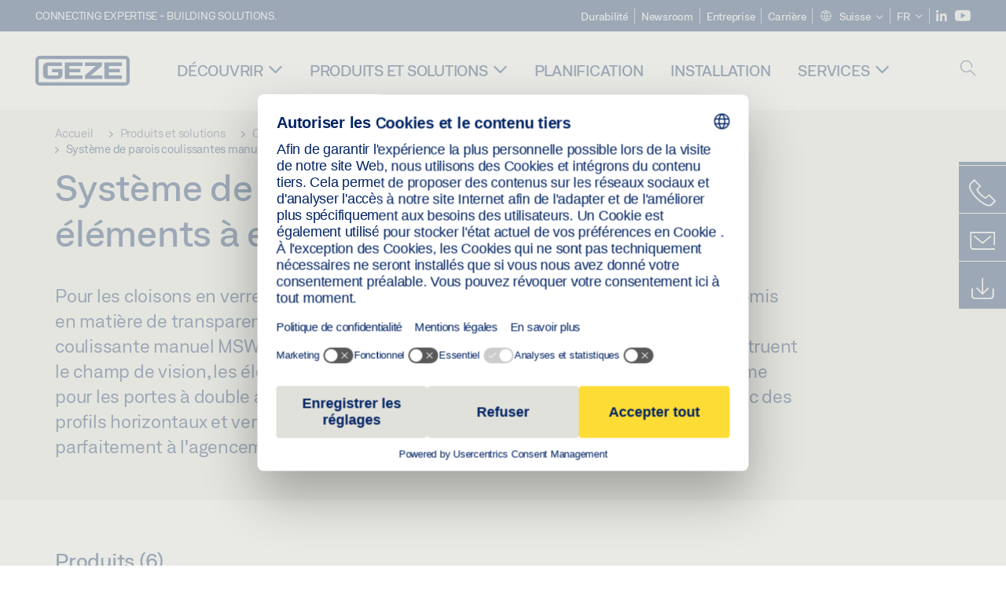

--- FILE ---
content_type: text/html; charset=utf-8
request_url: https://www.geze.ch/fr/produits-et-solutions/cloisons_en_verre/cloisons_de_separation_mobiles_en_verre/systeme_de_parois_coulissantes_manuel_a_elements_a_encadrement_fin/c_36799
body_size: 21224
content:
<!DOCTYPE html>
<html lang="fr-ch" class=" scroll-top" load-recaptcha="1">
<head><script data-language="fr" id="usercentrics-cmp" src="https://web.cmp.usercentrics.eu/ui/loader.js" data-settings-id="XOww9Rd8LKfUck" async></script>
    <meta charset="utf-8">

<!-- 
	This website is powered by TYPO3 - inspiring people to share!
	TYPO3 is a free open source Content Management Framework initially created by Kasper Skaarhoj and licensed under GNU/GPL.
	TYPO3 is copyright 1998-2026 of Kasper Skaarhoj. Extensions are copyright of their respective owners.
	Information and contribution at https://typo3.org/
-->


<title>Système de parois coulissantes manuel à éléments à encadrement fin | GEZE</title>
<meta name="generator" content="TYPO3 CMS">
<meta name="description" content="Pour les cloisons en verre avec du verre d’isolation, vous ne devez pas faire de compromis en matière de transparence optimale. Pour cela, GEZE propose les systèmes de paroi coulissante manuel MSW à encadrement fin.">
<meta name="viewport" content="width=device-width, initial-scale=1.0">
<meta property="og:description" content="Pour les cloisons en verre avec du verre d’isolation, vous ne devez pas faire de compromis en matière de transparence optimale. Pour cela, GEZE propose les systèmes de paroi coulissante manuel MSW à encadrement fin.">
<meta property="og:title" content="Système de parois coulissantes manuel à éléments à encadrement fin">
<meta name="twitter:description" content="Pour les cloisons en verre avec du verre d’isolation, vous ne devez pas faire de compromis en matière de transparence optimale. Pour cela, GEZE propose les systèmes de paroi coulissante manuel MSW à encadrement fin.">
<meta name="twitter:title" content="Système de parois coulissantes manuel à éléments à encadrement fin">
<meta name="twitter:card" content="summary">


<link rel="stylesheet" href="/_assets/c1f754f6fbf4f5fa4c67c9b3628e318e/b13-Css/main.css?1765969264" media="all">


<script>
var TYPO3 = Object.assign(TYPO3 || {}, Object.fromEntries(Object.entries({"settings":{"TS":{"pbox":"https:\/\/cdn.image.geze.com\/im\/%s\/pboxx-pixelboxx-%d\/%s"}},"lang":{"productPdfViewer.shareSuccess":"PDF-Link Successfully shared","productPdfViewer.copySuccess":"PDF-Link Successfully copied","productPdfViewer.ariaLabelShare":"Share","productPdfViewer.ariaLabelDownload":"Download","productPdfViewer.ariaLabelCurrentPage":"Current page","productPdfViewer.ariaLabelZoom":"Zoomfactor","plugin.products.noDataAvailable":"Could not load data. Please reload or try again later.","plugin.products.productNotFound":"The requested product could not be found.","plugin.products.productCategoryNotFound":"The requested product category could not be found.","plugin.products.adviserNotFound":"The requested adviser could not be found.","plugin.products.show.label.moreProducts":"Vers les produits","plugin.products.show.label.products.singular":"Produit","plugin.products.show.label.products.plural":"Produits","plugin.products.show.intro.contactUsButtonLabel":"Contactez-nous","plugin.products.show.toc.section1":"Aper\u00e7u du produit","plugin.products.show.toc.section2":"Sp\u00e9cifications","plugin.products.show.toc.section3":"T\u00e9l\u00e9chargements","plugin.products.show.toc.section4":"Variantes et accessoires","plugin.products.show.showMore":"Afficher plus","plugin.products.show.applicationAreas.header":"Domaines d\u2019application","plugin.products.show.toc.section5":"Service et contact","plugin.products.show.section.2.header.1":"Comparaison des sp\u00e9cifications","plugin.products.show.section.2.header.2":"Sp\u00e9cifications du produit","plugin.products.show.section.3.header":"T\u00e9l\u00e9chargements","plugin.products.accordion.label.Checkliste":"Liste de contr\u00f4le","plugin.products.accordion.label.Flyer\/Folder":"Brochure\/Dossier","plugin.products.accordion.label.Presseartikel":"Article de presse","plugin.products.accordion.label.Verkaufsfreigabe":"Validation pour la vente","plugin.products.show.section.4.header":"Variantes et accessoires","plugin.products.show.section.4.tabs.accessories":"Accessoires","plugin.products.show.section.4.tabs.productTypes":"Types","plugin.products.show.section.4.tabs.material":"Mat\u00e9riel de montage","plugin.products.show.section.4.tabs.parts":"Composants","plugin.products.show.section.4.tabs.productVariants":"Variantes","plugin.products.showOnlyDifferences":"Afficher uniquement les diff\u00e9rences","plugin.products.show.section.5.header":"Comment pouvons-nous vous aider\u00a0?","plugin.products.show.featurestable.feature.value.yes":"Oui","plugin.products.show.featurestable.feature.value.no":"Non","plugin.products.show.variants.designation":"D\u00e9signation","plugin.products.show.accessories.type.parts":"Pi\u00e8ces","plugin.products.show.accessories.type.material":"Mat\u00e9riau","plugin.products.show.accessories.type.accessories":"Accessoires","plugin.products.show.accessories.type.productTypes":"Type","plugin.products.show.accessories.type.type":"Type","plugin.products.show.accessories.type.accessories.button.showmore":"Accessoires","plugin.products.show.accessories.button.showmore":"Charger plus","plugin.products.show.section.5.teaser.1.header":"Services GEZE","plugin.products.show.section.5.teaser.2.header":"Outil de recherche de magasin","plugin.products.show.section.5.teaser.3.header":"Ateliers","plugin.products.serviceTeaser.1.linkTitle":"Services GEZE","plugin.products.serviceTeaser.1.imgAltTitle":"Services GEZE","plugin.products.serviceTeaser.1.header":"Services GEZE","plugin.products.serviceTeaser.1.description":"Un entretien r\u00e9gulier assure la fonctionnalit\u00e9 et pr\u00e9serve la valeur de vos syst\u00e8mes.","plugin.products.serviceTeaser.2.linkTitle":"Outil de recherche de magasin","plugin.products.serviceTeaser.2.imgAltTitle":"Outil de recherche de magasin","plugin.products.serviceTeaser.2.header":"Outil de recherche de magasin","plugin.products.serviceTeaser.2.description":"Trouvez rapidement et facilement le bon revendeur pour vos produits GEZE.","plugin.products.serviceTeaser.3.linkTitle":"Ateliers","plugin.products.serviceTeaser.3.imgAltTitle":"Ateliers","plugin.products.serviceTeaser.3.header":"Ateliers","plugin.products.serviceTeaser.3.description":"Nous proposons un programme de qualification complet pour les produits GEZE et les sujets sp\u00e9cialis\u00e9s actuels.","plugin.products.serviceTeaser.4.linkTitle":"Pi\u00e8ces d\u00e9tach\u00e9es","plugin.products.serviceTeaser.4.imgAltTitle":"Pi\u00e8ces d\u00e9tach\u00e9es","plugin.products.serviceTeaser.4.header":"Pi\u00e8ces d\u00e9tach\u00e9es","plugin.products.serviceTeaser.4.description":"Nous stockons un vaste choix de pi\u00e8ces d\u00e9tach\u00e9es d\u2019origine, y compris pour les syst\u00e8mes plus anciens.","plugin.products.contact.header":"Contact","plugin.products.contact.hotline.standard":"Nous vous aiderons avec plaisir","plugin.products.contact.hotline.standard.tel":"+49-7152-203-0","plugin.products.contact.hotline.architects":"Ligne d\u2019assistance pour les architectes","plugin.products.contact.hotline.architects.tel":"+49-7152-203-112","plugin.products.contact.hotline.architects.info":"(7h30 - 17h00)","plugin.products.contact.hotline.service":"Ligne d\u2019assistance Service technique","plugin.products.contact.hotline.service.tel":"+49-1802-923392","plugin.products.contact.hotline.service.info":"(0,06 \u20ac \/ appel depuis une ligne fixe, t\u00e9l\u00e9phone portable max. 0,42 \u20ac)","plugin.products.contact.hotline.callback.headline":"Service de rappel","plugin.products.contact.hotline.callback.toform":"Vers le formulaire","plugin.products.contact.hotline.writeus.headline":"Nous \u00e9crire","plugin.products.contact.hotline.writeus.toform":"Vers le formulaire","plugin.products.category.notfound.header":"Cat\u00e9gorie produit introuvable.","plugin.products.productasset.notfound.header":"Avantage produit introuvable.","plugin.products.product.notfound.header":"Produit introuvable.","plugin.products.productlist.productdetails":"D\u00e9tails du produit","plugin.products.productlist.loadmore":"Charger plus","plugin.products.productlist.feature.no":"Non","plugin.products.productlist.feature.yes":"Oui","plugin.products.productlist.feature.more":"D\u00e9tails du produit","plugin.products.productcategorylist.headline":"Conseiller produit","plugin.products.productcategorylist.copy":" ","plugin.products.productcategorylist.more":"Par ici","plugin.products.productdetail.product":"Produit","plugin.products.productasset.product-asset-id":"ID avantage produit","plugin.products.productcategory.product-category-id":"ID cat\u00e9gorie produit","plugin.products.awards.headline":"Ce produit a \u00e9t\u00e9 r\u00e9compens\u00e9.","plugin.products.gallery.headline":"Situations de montage dans des projets de r\u00e9f\u00e9rence et des vid\u00e9os","plugin.products.productdetail.safety-note":"Note de s\u00e9curit\u00e9","plugin.products.faceting.header":"Filtre","plugin.products.faceting.default-option-select":"Veuillez s\u00e9lectionner","plugin.products.faceting.chose":" s\u00e9lectionn\u00e9","plugin.products.faceting.reset-button":"R\u00e9initialiser la s\u00e9lection","plugin.products.productdetail.product-note.headline":"Remarque concernant les produits pr\u00e9sent\u00e9s","plugin.products.productdetail.product-note.text":"Les produits mentionn\u00e9s ci-dessus peuvent varier en termes de forme, de type, de caract\u00e9ristiques et de fonction (design, dimensions, disponibilit\u00e9, homologations, normes, etc.) selon les pays. Pour toute question, veuillez contacter votre interlocuteur GEZE ou nous \u00e9crire \u00e0 ","plugin.products.productdetail.product-note.mail.subject":"Product request","plugin.products.productdetail.product-note.mail.link-name":"E-Mail","plugin.products.faceting.filterTitle":"Filtre","plugin.products.faceting.filterButton":"Afficher les r\u00e9sultats"}}).filter((entry) => !['__proto__', 'prototype', 'constructor'].includes(entry[0]))));

</script>
<script src="/typo3temp/assets/js/69deb20bc65f1a7cd0d375113fa207c8.js?1765969386"></script>


<meta http-equiv="X-UA-Compatible" content="IE=edge"><!-- TYPO3 ID:2058--><!-- Google Tag Manager -->
<script type="text/javascript">
    window.consentFallbackmessage = 'Compte tenu de vos paramètres de cookies, vous ne pouvez pas visualiser ce contenu. Veuillez accepter l’utilisation des cookies et des contenus tiers dans la catégorie « Fonctions » pour afficher cet élément.';
    window.consentFallbackbutton = 'Modifier les paramètres des cookies';
    window.enableUsercentrics = true;
    window.dataLayer = window.dataLayer || [];
</script>


<script type="text/javascript">
    LoadGTM();

    dataLayer.push("consent", "default", {
        ad_user_data: "denied",
        ad_personalization: "denied",
        ad_storage: "denied",
        analytics_storage: "denied",
        wait_for_update: 2000
    });

    window.addEventListener("ucEvent", function (e) {
        dataLayer.push("set", "ads_data_redaction", true);

        if (e.detail && e.detail.event == "consent_status") {
            if( e.detail && e.detail.event == "consent_status") {
                var ucAnalyticsService = 'Google Analytics';
                var ucAdService = 'Google Ads Remarketing';

                if(e.detail.hasOwnProperty(ucAnalyticsService) && e.detail.hasOwnProperty(ucAdService))
                {
                    dataLayer.push("consent", "update", {
                        ad_storage: e.detail[ucAdService] ? 'granted':'denied',
                        ad_user_data: e.detail[ucAdService] ? 'granted':'denied',
                        ad_personalization: e.detail[ucAdService] ? 'granted':'denied',
                        analytics_storage: e.detail[ucAnalyticsService] ? 'granted':'denied'
                    });
                }
                else {
                    if(e.detail.hasOwnProperty(ucAdService)) {
                        dataLayer.push("consent", "update", {
                            ad_storage: e.detail[ucAdService] ? 'granted':'denied',
                            ad_user_data: e.detail[ucAdService] ? 'granted':'denied',
                            ad_personalization: e.detail[ucAdService] ? 'granted':'denied'
                        });
                    }
                    if(e.detail.hasOwnProperty(ucAnalyticsService)) {
                        dataLayer.push("consent", "update", {
                            analytics_storage: e.detail[ucAnalyticsService] ? 'granted':'denied'
                        });
                    }
                }
            }
        }
    });

    function LoadGTM() {
        if (window.gtmLoaded) {
            return;
        }
        window.gtmLoaded = true;
        (function(w,d,s,l,i){w[l]=w[l]||[];w[l].push({'gtm.start': new Date().getTime(),event:'gtm.js'});var f=d.getElementsByTagName(s)[0],j=d.createElement(s),dl=l!='dataLayer'?'&l='+l:'';j.async=true;j.src='https://www.googletagmanager.com/gtm.js?id='+i+dl;f.parentNode.insertBefore(j,f);})(window,document,'script','dataLayer','GTM-KP68TZ2');
        (function(w,d,s,l,i){w[l]=w[l]||[];w[l].push({'gtm.start': new Date().getTime(),event:'gtm.js'});var f=d.getElementsByTagName(s)[0],j=d.createElement(s),dl=l!='dataLayer'?'&l='+l:'';j.async=true;j.src= 'https://www.googletagmanager.com/gtm.js?id='+i+dl;f.parentNode.insertBefore(j,f);})(window,document,'script','dataLayer','GTM-N85K2HS');
    }
</script>
<!-- End Google Tag Manager -->
<link rel="shortcut icon" type="image/png" href="/_assets/c1f754f6fbf4f5fa4c67c9b3628e318e/Icons/favicon.png"><link rel="shortcut icon" type="image/x-icon" href="/_assets/c1f754f6fbf4f5fa4c67c9b3628e318e/Icons/favicon.ico"><link rel="preload" href="/_assets/c1f754f6fbf4f5fa4c67c9b3628e318e/webfonts/geze_ui/geze_ui.ttf" as="font" type="font/ttf" crossorigin><script>var B = B || {};B.currentBaseUrl = "https://www.geze.ch/fr";</script>
<link rel="canonical" href="https://www.geze.ch/fr/produits-et-solutions/cloisons_en_verre/cloisons_de_separation_mobiles_en_verre/systeme_de_parois_coulissantes_manuel_a_elements_a_encadrement_fin/c_36799">

<link rel="alternate" hreflang="de-de" href="https://www.geze.de/de/produkte-loesungen/glastrennwaende/bewegliche_glastrennwaende/msw_mit_feingerahmten_elementen/c_36799">
<link rel="alternate" hreflang="en-de" href="https://www.geze.de/en/products-solutions/glass_partition_walls/movable_glass_partitioning_walls/msw_with_fine_framed_panels/c_36799">
<link rel="alternate" hreflang="x-default" href="https://www.geze.com/en/products-solutions/glass_partition_walls/movable_glass_partitioning_walls/msw_with_fine_framed_panels/c_36799">
<link rel="alternate" hreflang="de-at" href="https://www.geze.at/de/produkte-loesungen/glastrennwaende/bewegliche_glastrennwaende/msw_mit_feingerahmten_elementen/c_36799">
<link rel="alternate" hreflang="en-at" href="https://www.geze.at/en/products-solutions/glass_partition_walls/movable_glass_partitioning_walls/msw_with_fine_framed_panels/c_36799">
<link rel="alternate" hreflang="de-ch" href="https://www.geze.ch/de/produkte-loesungen/glastrennwaende/bewegliche_glastrennwaende/msw_mit_feingerahmten_elementen/c_36799">
<link rel="alternate" hreflang="en-ch" href="https://www.geze.ch/en/products-solutions/glass_partition_walls/movable_glass_partitioning_walls/msw_with_fine_framed_panels/c_36799">
<link rel="alternate" hreflang="fr-ch" href="https://www.geze.ch/fr/produits-et-solutions/cloisons_en_verre/cloisons_de_separation_mobiles_en_verre/systeme_de_parois_coulissantes_manuel_a_elements_a_encadrement_fin/c_36799">
<link rel="alternate" hreflang="en-gb" href="https://www.geze.co.uk/en/products-solutions/glass_partition_walls/movable_glass_partitioning_walls/msw_with_fine_framed_panels/c_36799">
<link rel="alternate" hreflang="en-za" href="https://www.geze.co.za/en/products-solutions/glass_partition_walls/movable_glass_partitioning_walls/msw_with_fine_framed_panels/c_36799">
<link rel="alternate" hreflang="en-es" href="https://www.geze.es/en/products-solutions/glass_partition_walls/movable_glass_partitioning_walls/msw_with_fine_framed_panels/c_36799">
<link rel="alternate" hreflang="es-es" href="https://www.geze.es/es/productos-y-soluciones/paredes_divisorias_de_vidrio/paredes_moviles_divisorias_de_vidrio/sistema_de_tabiques_moviles_manual_con_perfileria_delgada/c_36799">
<link rel="alternate" hreflang="en-fr" href="https://www.geze.fr/en/products-solutions/glass_partition_walls/movable_glass_partitioning_walls/msw_with_fine_framed_panels/c_36799">
<link rel="alternate" hreflang="fr-fr" href="https://www.geze.fr/fr/produits-et-solutions/cloisons_en_verre/cloisons_de_separation_mobiles_en_verre/systeme_de_parois_coulissantes_manuel_a_elements_a_encadrement_fin/c_36799">
<link rel="alternate" hreflang="en-it" href="https://www.geze.it/en/products-solutions/glass_partition_walls/movable_glass_partitioning_walls/msw_with_fine_framed_panels/c_36799">
<link rel="alternate" hreflang="it-it" href="https://www.geze.it/it/prodotti-e-soluzioni/pareti_divisorie_in_vetro/pareti_divisorie_mobili_in_vetro/msw_con_elementi_scorrevoli_intelaiati_con_precisione/c_36799">
<link rel="alternate" hreflang="en-nl" href="https://www.geze.nl/en/products-solutions/glass_partition_walls/movable_glass_partitioning_walls/msw_with_fine_framed_panels/c_36799">
<link rel="alternate" hreflang="nl-nl" href="https://www.geze.nl/nl/producten-oplossingen/glazen_scheidingswanden/beweegbare_glazen_scheidingswanden/msw_met_elementen_in_smal_kozijn/c_36799">
<link rel="alternate" hreflang="en-be" href="https://www.geze.be/en/products-solutions/glass_partition_walls/movable_glass_partitioning_walls/msw_with_fine_framed_panels/c_36799">
<link rel="alternate" hreflang="fr-be" href="https://www.geze.be/fr/produits-et-solutions/cloisons_en_verre/cloisons_de_separation_mobiles_en_verre/systeme_de_parois_coulissantes_manuel_a_elements_a_encadrement_fin/c_36799">
<link rel="alternate" hreflang="nl-be" href="https://www.geze.be/nl/producten-oplossingen/glazen_scheidingswanden/beweegbare_glazen_scheidingswanden/msw_met_elementen_in_smal_kozijn/c_36799">
<link rel="alternate" hreflang="en-pl" href="https://www.geze.pl/en/products-solutions/glass_partition_walls/movable_glass_partitioning_walls/msw_with_fine_framed_panels/c_36799">
<link rel="alternate" hreflang="pl-pl" href="https://www.geze.pl/pl/produkty-i-rozwiazania/szklane_sciany_dzialowe/ruchome_szklane_sciany_dzialowe/system_scian_przesuwnych_recznie_msw/c_36799">
<link rel="alternate" hreflang="en-no" href="https://www.geze.no/en/products-solutions/glass_partition_walls/movable_glass_partitioning_walls/msw_with_fine_framed_panels/c_36799">
<link rel="alternate" hreflang="nb-no" href="https://www.geze.no/nb/produkter-og-loesninger/glasskillevegger/bevegelige_glasskillevegger/msw_med_finrammede_elementer/c_36799">
<link rel="alternate" hreflang="en-se" href="https://www.geze.se/en/products-solutions/glass_partition_walls/movable_glass_partitioning_walls/msw_with_fine_framed_panels/c_36799">
<link rel="alternate" hreflang="sv-se" href="https://www.geze.se/sv/produkter-och-loesningar/glasskiljevaeggar/roerliga_glasskiljevaeggar/manuella_skjutvaeggssystem_med_element_med_smala_profiler/c_36799">
<link rel="alternate" hreflang="en-dk" href="https://www.geze.dk/en/products-solutions/glass_partition_walls/movable_glass_partitioning_walls/msw_with_fine_framed_panels/c_36799">
<link rel="alternate" hreflang="da-dk" href="https://www.geze.dk/da/produkter-og-loesninger/glasskillevaegge/bevaegelige_glasskillevaegge/msv_med_smalt_indrammede_elementer/c_36799">
<link rel="alternate" hreflang="en-tr" href="https://www.geze.com.tr/en/products-solutions/glass_partition_walls/movable_glass_partitioning_walls/msw_with_fine_framed_panels/c_36799">
<link rel="alternate" hreflang="tr-tr" href="https://www.geze.com.tr/tr/ueruenler-ve-coezuemler/cam_boelme_duvarlari/hareketli_cam_boelme_duvarlari/dar_cerceveli_elemanli_msw_%28manuel_suergue_duvar_sistemi%29/c_36799">
<link rel="alternate" hreflang="en-kr" href="https://www.geze.kr/en/products-solutions/glass_partition_walls/movable_glass_partitioning_walls/msw_with_fine_framed_panels/c_36799">
<link rel="alternate" hreflang="en-in" href="https://www.geze.in/en/products-solutions/glass_partition_walls/movable_glass_partitioning_walls/msw_with_fine_framed_panels/c_36799">
<link rel="alternate" hreflang="hi-in" href="https://www.geze.in/hi/%E0%A4%89%E0%A4%A4%E0%A5%8D%E0%A4%AA%E0%A4%BE%E0%A4%A6%E0%A4%A8-%E0%A4%94%E0%A4%B0-%E0%A4%B8%E0%A4%AE%E0%A4%BE%E0%A4%A7%E0%A4%BE%E0%A4%A8/%E0%A4%97%E0%A5%8D%E0%A4%B2%E0%A4%BE%E0%A4%B8_%E0%A4%AA%E0%A4%BE%E0%A4%B0%E0%A5%8D%E0%A4%9F%E0%A5%80%E0%A4%B6%E0%A4%A8_%E0%A4%B5%E0%A5%89%E0%A4%B2/%E0%A4%9A%E0%A4%B2_%E0%A4%95%E0%A4%BE%E0%A4%81%E0%A4%9A_%E0%A4%B5%E0%A4%BF%E0%A4%AD%E0%A4%BE%E0%A4%9C%E0%A4%A8_%E0%A4%A6%E0%A5%80%E0%A4%B5%E0%A4%BE%E0%A4%B0/msw,_%E0%A4%AC%E0%A4%BE%E0%A4%B0%E0%A5%80%E0%A4%95_%E0%A4%AB%E0%A4%BC%E0%A5%8D%E0%A4%B0%E0%A5%87%E0%A4%AE_%E0%A4%B5%E0%A4%BE%E0%A4%B2%E0%A5%87_%E0%A4%8F%E0%A4%B2%E0%A5%87%E0%A4%AE%E0%A5%87%E0%A4%82%E0%A4%9F%E0%A5%8B%E0%A4%82_%E0%A4%95%E0%A5%87_%E0%A4%B8%E0%A4%BE%E0%A4%A5/c_36799">
<link rel="alternate" hreflang="en-ua" href="https://www.geze.ua/en/products-solutions/glass_partition_walls/movable_glass_partitioning_walls/msw_with_fine_framed_panels/c_36799">
<link rel="alternate" hreflang="uk-ua" href="https://www.geze.ua/uk/produkti-ta-rishennja/skljani_peregorodki/rukhomi_skljani_rozdiljuvalni_stini/mekhanichni_sistemi_rozsuvnikh_stin_z_elementami_u_tonkomu_obramlenni/c_36799">
<link rel="alternate" hreflang="en-hu" href="https://www.geze.hu/en/products-solutions/glass_partition_walls/movable_glass_partitioning_walls/msw_with_fine_framed_panels/c_36799">
<link rel="alternate" hreflang="hu-hu" href="https://www.geze.hu/hu/termekek-es-megoldasok/ueveg_valaszfalak/mozgathato_ueveg_valaszfalak/msw_vekonykeretes_elemekkel/c_36799">
<link rel="alternate" hreflang="en-hr" href="https://www.geze.hr/en/products-solutions/glass_partition_walls/movable_glass_partitioning_walls/msw_with_fine_framed_panels/c_36799">
<link rel="alternate" hreflang="hr-hr" href="https://www.geze.hr/hr/proizvodi-i-rjesenja/staklene_pregrade/pomicne_staklene_pregrade/sustav_rucnih_kliznih_pregrada_s_fino_uokvirenim_elementima/c_36799">
<link rel="alternate" hreflang="en-ro" href="https://www.geze.ro/en/products-solutions/glass_partition_walls/movable_glass_partitioning_walls/msw_with_fine_framed_panels/c_36799">
<link rel="alternate" hreflang="ro-ro" href="https://www.geze.ro/ro/produse-si-solutii/pereti_despartitori_din_sticla/pereti_separatori_din_sticla_mobili/msw_cu_elemente_cu_cadru_subtire/c_36799">
<link rel="alternate" hreflang="en-sg" href="https://www.geze.sg/en/products-solutions/glass_partition_walls/movable_glass_partitioning_walls/msw_with_fine_framed_panels/c_36799">
<link rel="alternate" hreflang="en-id" href="https://www.geze.sg/en/products-solutions/glass_partition_walls/movable_glass_partitioning_walls/msw_with_fine_framed_panels/c_36799">
<link rel="alternate" hreflang="en-ae" href="https://www.geze.ae/en/products-solutions/glass_partition_walls/movable_glass_partitioning_walls/msw_with_fine_framed_panels/c_36799">
<link rel="alternate" hreflang="en-pt" href="https://www.geze.pt/en/products-solutions/glass_partition_walls/movable_glass_partitioning_walls/msw_with_fine_framed_panels/c_36799">
<link rel="alternate" hreflang="pt-pt" href="https://www.geze.pt/pt/produtos-solucoes/divisorias_em_vidro/divisorias_de_vidro_moveis/msw_com_elementos_de_perfilaria_fina/c_36799">
</head>
<body class="switzerland EntryPage">


<!-- Skip-Link -->
<a href="#content" class="sr-only sr-only-focusable" id="skip">
    <div class="container">
        <span class="skiplink-text">Skip to main content</span>
    </div>
</a>

<div class="pageWrapper  body-bg-top">
    <!-- fixedNavbar -->
    

<header id="top" class="header">

    <div class="claim">
        Connecting expertise - building solutions. 
    </div>

    <div class="navbar navbar-fixed-top" role="navigation">
        <div class="container">
            <div class="navbar-header">
                
                    <button aria-expanded="false" aria-label="Alternar navegación" class="navbar-toggle header-button" data-toggle="collapse" data-target=".navbar-collapse">
                        <span class="ico-menu"></span>
                        <span class="ico-close"></span>
                    </button>
                

                

                
                    <button aria-expanded="false" aria-label="Barre latérale" class="navbar-toggle header-button sidebar-header-button" data-target=".sidebar">
                        <span class="ico-sidebar"></span>
                        <span class="ico-close"></span>
                    </button>
                

                
                    <button aria-expanded="false" aria-label="Basculer la recherche mobile" class="navbar-toggle header-button b_header-search__toggle-mobile bJS_search-toggle-mobile">
                        <span class="ico-search" aria-hidden="true" aria-label="open search"></span>
                        <span class="ico-close" aria-hidden="true" aria-label="close search"></span>
                    </button>
                

                
                <a href="/fr" class="navbar-brand">
    <svg class="logo" xmlns="http://www.w3.org/2000/svg" viewBox="0 0 283.46 89.01" role="img"
         aria-label="Geze Logo">
        <title>GEZE</title>
        <desc>GEZE</desc>
        <g id="bounding_box-header" data-name="bounding box">
            <rect class="cls-1" fill="none" width="283.46" height="89.01"></rect>
        </g>
        <g id="GEZE_Logo-header" data-name="GEZE Logo">
            <path class="cls-2"
                  fill="#002364"
                  d="M270.27,89H13.2A13.21,13.21,0,0,1,0,75.82V13.19A13.21,13.21,0,0,1,13.2,0H270.27a13.21,13.21,0,0,1,13.2,13.19V75.82A13.21,13.21,0,0,1,270.27,89ZM13.2,9.82a3.37,3.37,0,0,0-3.37,3.36V75.82a3.37,3.37,0,0,0,3.37,3.36H270.27a3.37,3.37,0,0,0,3.37-3.36V13.19a3.37,3.37,0,0,0-3.37-3.36ZM220.75,49.23H254V39.41H220.75V30.46H260.1V20.16H207.18V68.9H260.1V58.59H220.75Zm-118.57,0h33.23V39.41H102.18V30.46h39.35V20.16H88.61V68.9h52.92V58.59H102.18Zm97.75-18.77V20.16H149v10.3h33.21L149,58.59V68.9H201.5V58.59H166.6ZM68.75,56.65a1.62,1.62,0,0,1-.66,1.51c-.12.11-.47.43-2.16.43h-26c-1.54,0-2.92-.15-3-1.95V32.39c0-1.79,1.43-1.94,3-1.94H80V20.16H36.55c-10.49,0-13.27,8-13.27,12.24V56.65c0,4.23,2.77,12.24,13.27,12.24H68.38c4.57,0,7.22-1.41,9.09-3.11a11.82,11.82,0,0,0,4-9.14V39.43H50.42v9.78H68.75Z"></path>
        </g>
    </svg>
</a>
            </div>

            <div class="nav-wrapper">
                <div class="navbar-collapse collapse">
                    <div id="menu" class="full_menu">
                        <div class="ribbon">
                            <div class="nav navbar-nav meta-nav">
                                

<ul>
    
    
        <li class="">
            <a href="https://sustainability.geze.com/en/" target="_blank" title="Durabilité" rel="noopener">
                
                Durabilité
            </a>
        </li>
    
        <li class="">
            <a href="/fr/newsroom" title="Newsroom">
                
                Newsroom
            </a>
        </li>
    
        <li class="">
            <a href="/fr/entreprise" title="Entreprise">
                
                Entreprise
            </a>
        </li>
    
        <li class="">
            <a href="https://career.geze.com/en/jobs?Countries=Switzerland" target="_blank" rel="noreferrer noopener" title="Carrière">
                
                Carrière
            </a>
        </li>
    

    


    <li class="dropdown multicolumn-list">
        <a href="#" class="dropdown-toggle" data-toggle="dropdown" role="button" aria-haspopup="true" aria-expanded="false">
            <span class="ico-sphere"></span>
            <span class="underline">Suisse</span>
            <span class="ico-chevron_down"></span>
        </a>
        <ul class="dropdown-menu">
            
                <li>
                    <a href="https://www.geze.be/nl">
                        <span class="flag-icon flag-icon-be"></span>
                        Belgique
                    </a>
                </li>
            
                <li>
                    <a href="https://www.geze.bg/bg">
                        <span class="flag-icon flag-icon-bg"></span>
                        Bulgarie
                    </a>
                </li>
            
                <li>
                    <a href="https://www.geze.com.cn/zh">
                        <span class="flag-icon flag-icon-cn"></span>
                        Chine
                    </a>
                </li>
            
                <li>
                    <a href="https://www.geze.dk/da">
                        <span class="flag-icon flag-icon-dk"></span>
                        Danemark
                    </a>
                </li>
            
                <li>
                    <a href="https://www.geze.de/de">
                        <span class="flag-icon flag-icon-de"></span>
                        Allemagne
                    </a>
                </li>
            
                <li>
                    <a href="https://www.geze.ee/et">
                        <span class="flag-icon flag-icon-ee"></span>
                        Estonie
                    </a>
                </li>
            
                <li>
                    <a href="https://www.geze.fi/fi">
                        <span class="flag-icon flag-icon-fi"></span>
                        Finlande
                    </a>
                </li>
            
                <li>
                    <a href="https://www.geze.fr/fr">
                        <span class="flag-icon flag-icon-fr"></span>
                        France
                    </a>
                </li>
            
                <li>
                    <a href="https://www.geze.in/hi">
                        <span class="flag-icon flag-icon-in"></span>
                        Inde
                    </a>
                </li>
            
                <li>
                    <a href="https://www.geze.sg/en">
                        <span class="flag-icon flag-icon-id"></span>
                        Indonésie
                    </a>
                </li>
            
                <li>
                    <a href="https://www.geze.it/it">
                        <span class="flag-icon flag-icon-it"></span>
                        Italie
                    </a>
                </li>
            
                <li>
                    <a href="https://www.geze.kr/en">
                        <span class="flag-icon flag-icon-kr"></span>
                        Corée
                    </a>
                </li>
            
                <li>
                    <a href="https://www.geze.hr/hr">
                        <span class="flag-icon flag-icon-hr"></span>
                        Croatie
                    </a>
                </li>
            
                <li>
                    <a href="https://www.geze.lv/lv">
                        <span class="flag-icon flag-icon-lv"></span>
                        Lettonie
                    </a>
                </li>
            
                <li>
                    <a href="https://www.geze.lt/lt">
                        <span class="flag-icon flag-icon-lt"></span>
                        Lituanie
                    </a>
                </li>
            
                <li>
                    <a href="https://www.geze.lu/fr">
                        <span class="flag-icon flag-icon-lu"></span>
                        Luxembourg
                    </a>
                </li>
            
                <li>
                    <a href="https://www.geze.nl/nl">
                        <span class="flag-icon flag-icon-nl"></span>
                        Pays-Bas
                    </a>
                </li>
            
                <li>
                    <a href="https://www.geze.no/nb">
                        <span class="flag-icon flag-icon-no"></span>
                        Norvège
                    </a>
                </li>
            
                <li>
                    <a href="https://www.geze.at/de">
                        <span class="flag-icon flag-icon-at"></span>
                        Autriche
                    </a>
                </li>
            
                <li>
                    <a href="https://www.geze.pl/pl">
                        <span class="flag-icon flag-icon-pl"></span>
                        Pologne
                    </a>
                </li>
            
                <li>
                    <a href="https://www.geze.pt/pt">
                        <span class="flag-icon flag-icon-pt"></span>
                        Portugal
                    </a>
                </li>
            
                <li>
                    <a href="https://www.geze.ro/ro">
                        <span class="flag-icon flag-icon-ro"></span>
                        Roumanie
                    </a>
                </li>
            
                <li>
                    <a href="https://www.geze.ru/ru">
                        <span class="flag-icon flag-icon-ru"></span>
                        Russie
                    </a>
                </li>
            
                <li>
                    <a href="https://www.geze.se/sv">
                        <span class="flag-icon flag-icon-se"></span>
                        Suède
                    </a>
                </li>
            
                <li>
                    <a href="https://www.geze.ch/de">
                        <span class="flag-icon flag-icon-ch"></span>
                        Suisse
                    </a>
                </li>
            
                <li>
                    <a href="https://www.geze.rs/sr">
                        <span class="flag-icon flag-icon-rs"></span>
                        Serbie
                    </a>
                </li>
            
                <li>
                    <a href="https://www.geze.sg/en">
                        <span class="flag-icon flag-icon-sg"></span>
                        Singapour
                    </a>
                </li>
            
                <li>
                    <a href="https://www.geze.sk/sk">
                        <span class="flag-icon flag-icon-sk"></span>
                        Slovaquie
                    </a>
                </li>
            
                <li>
                    <a href="https://www.geze.si/sl">
                        <span class="flag-icon flag-icon-si"></span>
                        Slovénie
                    </a>
                </li>
            
                <li>
                    <a href="https://www.geze.es/es">
                        <span class="flag-icon flag-icon-es"></span>
                        Espagne
                    </a>
                </li>
            
                <li>
                    <a href="https://www.geze.co.za/en">
                        <span class="flag-icon flag-icon-za"></span>
                        Afrique du Sud
                    </a>
                </li>
            
                <li>
                    <a href="https://www.geze.sg/en">
                        <span class="flag-icon flag-icon-tw"></span>
                        Taiwan
                    </a>
                </li>
            
                <li>
                    <a href="https://www.geze.cz/cs">
                        <span class="flag-icon flag-icon-cz"></span>
                        République Tchèque
                    </a>
                </li>
            
                <li>
                    <a href="https://www.geze.com.tr/tr">
                        <span class="flag-icon flag-icon-tr"></span>
                        Turquie
                    </a>
                </li>
            
                <li>
                    <a href="https://www.geze.ua/uk">
                        <span class="flag-icon flag-icon-ua"></span>
                        Ukraine
                    </a>
                </li>
            
                <li>
                    <a href="https://www.geze.hu/hu">
                        <span class="flag-icon flag-icon-hu"></span>
                        Hongrie
                    </a>
                </li>
            
                <li>
                    <a href="https://www.geze.ae/en">
                        <span class="flag-icon flag-icon-ae"></span>
                        Émirats arabes unis
                    </a>
                </li>
            
                <li>
                    <a href="https://www.geze.co.uk/en">
                        <span class="flag-icon flag-icon-gb"></span>
                        Royaume-Uni
                    </a>
                </li>
            
        </ul>
    </li>




    


    <li class="dropdown">
        
                
                    
                
                    
                
                    
                        <a href="#" class="dropdown-toggle" data-toggle="dropdown" role="button" aria-haspopup="true" aria-expanded="false">
                            <span class="dropdown-toggle__country">FR</span>
                            <span class="ico-chevron_down"></span>
                        </a>
                    
                
                <ul class="dropdown-menu">
                    
                        
    <li class=" ">
        
                <a hreflang="de-ch" href="/de/produkte-loesungen/glastrennwaende/bewegliche_glastrennwaende/msw_mit_feingerahmten_elementen/c_36799">
                    deutsch
                </a>
            
    </li>

                    
                        
    <li class=" ">
        
                <a hreflang="en-ch" href="/en/products-solutions/glass_partition_walls/movable_glass_partitioning_walls/msw_with_fine_framed_panels/c_36799">
                    english
                </a>
            
    </li>

                    
                        
    <li class="active ">
        
                <a href="#" onclick="return false;">
                    français
                </a>
            
    </li>

                    
                </ul>
            
    </li>





    


    <li class="social socialnavigation">
        
            <a href="https://ch.linkedin.com/company/geze-schweiz" title="LinkedIn" target="_blank" aria-label="LinkedIn">
                <span class="ico-social-linkedin"></span>
            </a>
        
            <a href="https://www.youtube.com/channel/UCZPlsFeK6o7hkFbsFAPXIdA" title="Youtube" target="_blank" aria-label="Youtube">
                <span class="ico-social-youtube"></span>
            </a>
        
    </li>




</ul>





                            </div>
                        </div>
                        
                            <ul class="nav navbar-nav main-nav" data-module="megamenu">
                                

                                    
                                    

                                    <li data-sectiontoggler
                                        class=" ">
                                        
                                        
                                                
                                            
                                        
                                                <a href="/fr/decouvrir" id="nav-level1-discover" class="main-nav-link main-nav-link--subpages">
                                                    Découvrir
                                                </a>
                                            


                                        
                                            <label for="path_1760" aria-label="Ouvrir Découvrir" class="toggle-sub" onclick="">
                                                <span class="ico-arrow_link_mobile" aria-hidden="true"></span>
                                            </label>
                                            <input id="path_1760" aria-hidden="true" tabindex="-1" class="sub-nav-check" type="checkbox">

                                            <div id="path_1760-sub" class="column-wrapper sub-nav" data-sectioncontent>
                                                <div class="container">
                                                    <div class="sub-heading">
                                                        <span>Découvrir</span>
                                                        <label for="path_1760" class="toggle"
                                                               title="Back">
                                                            <span class="ico-arrow_back_mobile"
                                                                  aria-hidden="true"></span>
                                                        </label>
                                                    </div>
                                                    <div class="colGroup">
                                                        <div class="groupTitle"></div>
                                                        
    
            
        

    
            
        

    
            <ul>
        
    
        

        <li >
            


        
    

        
    


    
            
                    
                            <a href="/fr/decouvrir/sujets" id="nav-level2-topics" title="Sujets" class="group-header">
                                <strong>Sujets</strong>
                            </a>
                        
                
        






            
                    
                

            
        </li>
        
    
        

        <li >
            


        
    

        
    


    
            
                    
                            <a href="/fr/decouvrir/etudes-de-cas" id="nav-level2-case-studies" title="Études de cas" class="group-header">
                                <strong>Études de cas</strong>
                            </a>
                        
                
        






            
                    
                

            
        </li>
        
    
        

        <li >
            


        
    

        
    


    
            
                    
                            <a href="/fr/decouvrir/geze-insights" id="nav-level2-geze-insights" title="Geze Insights" class="group-header">
                                <strong>Geze Insights</strong>
                            </a>
                        
                
        






            
                    
                

            
        </li>
        
    
        

        <li >
            


        
    

        
    


    
            
                    
                            <a href="/fr/decouvrir/connaissance-du-produit" id="nav-level2-product-knowledge" title="Connaissance du produit" class="group-header">
                                <strong>Connaissance du produit</strong>
                            </a>
                        
                
        






            
                    
                

            
        </li>
        
    
        

        <li >
            


        
    

        
    


    
            
                    
                            <a href="/fr/decouvrir/showtruck-geze" id="nav-level2-showmobile" title="Showtruck" class="group-header">
                                <strong>Showtruck</strong>
                            </a>
                        
                
        






            
                    
                

            
        </li>
        
    

    </ul>

                                                    </div>
                                                    
                                                </div>
                                            </div>
                                        
                                    </li>
                                

                                    
                                    

                                    <li data-sectiontoggler
                                        class=" current">
                                        
                                        
                                                
                                            
                                        
                                                <a href="/fr/produits-et-solutions" id="nav-level1-products-solutions" class="main-nav-link main-nav-link--subpages">
                                                    Produits et solutions
                                                </a>
                                            


                                        
                                            <label for="path_2058" aria-label="Ouvrir Produits et solutions" class="toggle-sub" onclick="">
                                                <span class="ico-arrow_link_mobile" aria-hidden="true"></span>
                                            </label>
                                            <input id="path_2058" aria-hidden="true" tabindex="-1" class="sub-nav-check" type="checkbox">

                                            <div id="path_2058-sub" class="column-wrapper sub-nav" data-sectioncontent>
                                                <div class="container">
                                                    <div class="sub-heading">
                                                        <span>Produits et solutions</span>
                                                        <label for="path_2058" class="toggle"
                                                               title="Back">
                                                            <span class="ico-arrow_back_mobile"
                                                                  aria-hidden="true"></span>
                                                        </label>
                                                    </div>
                                                    <div class="colGroup">
                                                        <div class="groupTitle">Des produits pour </div>
                                                        
    
            
        

    
            
        

    
            <ul>
        
    
        

        <li >
            


        
    

        
    


    
            
                    <a class="group-header" href="https://www.geze.ch/fr/produits-et-solutions/portes_battantes/c_36714" title="Portes battantes" id="nav-level2-cat36714">
                        
                                
                            

                        <span class="ico-drehtueren" aria-hidden="true"></span>
                        <strong>Portes battantes</strong>
                    </a>
                
        






            
                    
                

            
                
                <label for="path_2058_1_36714" class="toggle-sub" onclick="">
                    <span class="ico-arrow_link_mobile" aria-hidden="true"></span>
                </label>
                <input type="checkbox" id="path_2058_1_36714" tabindex="-1" class="sub-nav-check" autocomplete="off">
                
    
            
        

    
            
        

    
            <ul id="path_2058_1_36714-sub" class="sub-nav">
        
    
        
            <li class="sub-heading">
                
                <label for="path_2058_1_36714" class="toggle" title="Back">
                    <span class="ico-arrow_back_mobile" aria-hidden="true"></span>
                </label>
            </li>
        

        <li >
            


        
    

        
    


    
            
                    
                            <a href="https://www.geze.ch/fr/produits-et-solutions/portes_battantes/confort_a_l%27ouverture_de_portes/c_36715" title="Confort à l&#039;ouverture de portes" id="nav-level3-cat36715">
                                <span>Confort à l&#039;ouverture de portes</span>
                            </a>
                        
                
        






            
                    
                

            
        </li>
        
    
        

        <li >
            


        
    

        
    


    
            
                    
                            <a href="https://www.geze.ch/fr/produits-et-solutions/portes_battantes/ferme_portes/c_36719" title="Ferme-portes" id="nav-level3-cat36719">
                                <span>Ferme-portes</span>
                            </a>
                        
                
        






            
                    
                

            
        </li>
        
    
        

        <li >
            


        
    

        
    


    
            
                    
                            <a href="https://www.geze.ch/fr/produits-et-solutions/portes_battantes/pivots_de_sol/c_36727" title="Pivots de sol" id="nav-level3-cat36727">
                                <span>Pivots de sol</span>
                            </a>
                        
                
        






            
                    
                

            
        </li>
        
    
        

        <li >
            


        
    

        
    


    
            
                    
                            <a href="https://www.geze.ch/fr/produits-et-solutions/portes_battantes/ferme_portes_integres/c_36733" title="Ferme-portes intégrés" id="nav-level3-cat36733">
                                <span>Ferme-portes intégrés</span>
                            </a>
                        
                
        






            
                    
                

            
        </li>
        
    
        

        <li >
            


        
    

        
    


    
            
                    
                            <a href="https://www.geze.ch/fr/produits-et-solutions/portes_battantes/unites_d%27arret/c_36739" title="Unités d’arrêt" id="nav-level3-cat36739">
                                <span>Unités d’arrêt</span>
                            </a>
                        
                
        






            
                    
                

            
        </li>
        
    
        

        <li >
            


        
    

        
    


    
            
                    
                            <a href="https://www.geze.ch/fr/produits-et-solutions/portes_battantes/automatismes_de_portes/c_36746" title="Automatismes de portes" id="nav-level3-cat36746">
                                <span>Automatismes de portes</span>
                            </a>
                        
                
        






            
                    
                

            
        </li>
        
    
        

        <li >
            


        
    

        
    


    
            
                    
                            <a href="https://www.geze.ch/fr/produits-et-solutions/portes_battantes/systemes_d%27amenee_d%27air/c_36790" title="Systèmes d’amenée d’air" id="nav-level3-cat36790">
                                <span>Systèmes d’amenée d’air</span>
                            </a>
                        
                
        






            
                    
                

            
        </li>
        
    
        

        <li >
            


        
    

        
    


    
            
                    
                            <a href="https://www.geze.ch/fr/produits-et-solutions/portes_battantes/accessoires_pour_portes_battantes/c_37487" title="Accessoires pour portes battantes" id="nav-level3-cat37487">
                                <span>Accessoires pour portes battantes</span>
                            </a>
                        
                
        






            
                    
                

            
        </li>
        
    
        

        <li >
            


        
    

        
    


    
            
                    
                            <a href="https://www.geze.ch/fr/produits-et-solutions/solutions-de-porte-battante-personnalisees" title="Solutions de porte battante personnalisées" id="nav-level3-individual-swing-door-solutions">
                                <span>Solutions de porte battante personnalisées</span>
                            </a>
                        
                
        






            
                    
                

            
        </li>
        
    

    </ul>

            
        </li>
        
    
        

        <li >
            


        
    

        
    


    
            
                    <a class="group-header" href="https://www.geze.ch/fr/produits-et-solutions/portes_coulissantes/c_36758" title="Portes coulissantes" id="nav-level2-cat36758">
                        
                                
                            

                        <span class="ico-schiebetueren" aria-hidden="true"></span>
                        <strong>Portes coulissantes</strong>
                    </a>
                
        






            
                    
                

            
                
                <label for="path_2058_2_36758" class="toggle-sub" onclick="">
                    <span class="ico-arrow_link_mobile" aria-hidden="true"></span>
                </label>
                <input type="checkbox" id="path_2058_2_36758" tabindex="-1" class="sub-nav-check" autocomplete="off">
                
    
            
        

    
            
        

    
            <ul id="path_2058_2_36758-sub" class="sub-nav">
        
    
        
            <li class="sub-heading">
                
                <label for="path_2058_2_36758" class="toggle" title="Back">
                    <span class="ico-arrow_back_mobile" aria-hidden="true"></span>
                </label>
            </li>
        

        <li >
            


        
    

        
    


    
            
                    
                            <a href="https://www.geze.ch/fr/produits-et-solutions/portes_coulissantes/vantaux_pour_portes_coulissantes/c_36759" title="Vantaux pour portes coulissantes" id="nav-level3-cat36759">
                                <span>Vantaux pour portes coulissantes</span>
                            </a>
                        
                
        






            
                    
                

            
        </li>
        
    
        

        <li >
            


        
    

        
    


    
            
                    
                            <a href="https://www.geze.ch/fr/produits-et-solutions/portes_coulissantes/portes_coulissantes_automatiques/c_36768" title="Portes coulissantes automatiques" id="nav-level3-cat36768">
                                <span>Portes coulissantes automatiques</span>
                            </a>
                        
                
        






            
                    
                

            
        </li>
        
    
        

        <li >
            


        
    

        
    


    
            
                    
                            <a href="https://www.geze.ch/fr/produits-et-solutions/portes_coulissantes/accessoires_pour_portes_coulissantes/c_38053" title="Accessoires pour portes coulissantes" id="nav-level3-cat38053">
                                <span>Accessoires pour portes coulissantes</span>
                            </a>
                        
                
        






            
                    
                

            
        </li>
        
    
        

        <li >
            


        
    

        
    


    
            
                    
                            <a href="https://www.geze.ch/fr/produits-et-solutions/solutions-de-portes-coulissantes-personnalisees" title="Solutions de portes coulissantes personnalisées" id="nav-level3-individual-sliding-door-solutions">
                                <span>Solutions de portes coulissantes personnalisées</span>
                            </a>
                        
                
        






            
                    
                

            
        </li>
        
    

    </ul>

            
        </li>
        
    
        

        <li >
            


        
    

        
    


    
            
                    <a class="group-header" href="https://www.geze.ch/fr/produits-et-solutions/portes_tournantes/c_36779" title="Portes tournantes" id="nav-level2-cat36779">
                        
                                
                            

                        <span class="ico-karusselldrehtueren" aria-hidden="true"></span>
                        <strong>Portes tournantes</strong>
                    </a>
                
        






            
                    
                

            
                
                <label for="path_2058_3_36779" class="toggle-sub" onclick="">
                    <span class="ico-arrow_link_mobile" aria-hidden="true"></span>
                </label>
                <input type="checkbox" id="path_2058_3_36779" tabindex="-1" class="sub-nav-check" autocomplete="off">
                
    
            
        

    
            
        

    
            <ul id="path_2058_3_36779-sub" class="sub-nav">
        
    
        
            <li class="sub-heading">
                
                <label for="path_2058_3_36779" class="toggle" title="Back">
                    <span class="ico-arrow_back_mobile" aria-hidden="true"></span>
                </label>
            </li>
        

        <li >
            


        
    

        
    


    
            
                    
                            <a href="https://www.geze.ch/fr/produits-et-solutions/portes_tournantes/portes_tournantes_manuelles/c_36780" title="Portes tournantes manuelles" id="nav-level3-cat36780">
                                <span>Portes tournantes manuelles</span>
                            </a>
                        
                
        






            
                    
                

            
        </li>
        
    
        

        <li >
            


        
    

        
    


    
            
                    
                            <a href="https://www.geze.ch/fr/produits-et-solutions/portes_tournantes/portes_tournantes_automatiques/c_36782" title="Portes tournantes automatiques" id="nav-level3-cat36782">
                                <span>Portes tournantes automatiques</span>
                            </a>
                        
                
        






            
                    
                

            
        </li>
        
    

    </ul>

            
        </li>
        
    
        

        <li >
            


        
    

        
    


    
            
                    <a class="group-header" href="https://www.geze.ch/fr/produits-et-solutions/fenetres/c_36786" title="Fenêtres" id="nav-level2-cat36786">
                        
                                
                            

                        <span class="ico-fenster" aria-hidden="true"></span>
                        <strong>Fenêtres</strong>
                    </a>
                
        






            
                    
                

            
                
                <label for="path_2058_4_36786" class="toggle-sub" onclick="">
                    <span class="ico-arrow_link_mobile" aria-hidden="true"></span>
                </label>
                <input type="checkbox" id="path_2058_4_36786" tabindex="-1" class="sub-nav-check" autocomplete="off">
                
    
            
        

    
            
        

    
            <ul id="path_2058_4_36786-sub" class="sub-nav">
        
    
        
            <li class="sub-heading">
                
                <label for="path_2058_4_36786" class="toggle" title="Back">
                    <span class="ico-arrow_back_mobile" aria-hidden="true"></span>
                </label>
            </li>
        

        <li >
            


        
    

        
    


    
            
                    
                            <a href="https://www.geze.ch/fr/produits-et-solutions/fenetres/systeme_d%27ouverture_d%27imposte_manuel/c_36787" title="Système d’ouverture d&#039;imposte manuel" id="nav-level3-cat36787">
                                <span>Système d’ouverture d&#039;imposte manuel</span>
                            </a>
                        
                
        






            
                    
                

            
        </li>
        
    
        

        <li >
            


        
    

        
    


    
            
                    
                            <a href="https://www.geze.ch/fr/produits-et-solutions/fenetres/motorisations_pour_ouverture_de_fenetre/c_36788" title="Motorisations pour ouverture de fenêtre" id="nav-level3-cat36788">
                                <span>Motorisations pour ouverture de fenêtre</span>
                            </a>
                        
                
        






            
                    
                

            
        </li>
        
    
        

        <li >
            


        
    

        
    


    
            
                    
                            <a href="https://www.geze.ch/fr/produits-et-solutions/fenetres/entrainements_de_verrouillage/c_36789" title="Entraînements de verrouillage" id="nav-level3-cat36789">
                                <span>Entraînements de verrouillage</span>
                            </a>
                        
                
        






            
                    
                

            
        </li>
        
    
        

        <li >
            


        
    

        
    


    
            
                    
                            <a href="https://www.geze.ch/fr/produits-et-solutions/fenetres/systemes_de_ferrures/c_36791" title="Systèmes de ferrures" id="nav-level3-cat36791">
                                <span>Systèmes de ferrures</span>
                            </a>
                        
                
        






            
                    
                

            
        </li>
        
    
        

        <li >
            


        
    

        
    


    
            
                    
                            <a href="https://www.geze.ch/fr/produits-et-solutions/fenetres/systemes_d%27ouverture_de_verrouillage/c_36792" title="Systèmes d’ouverture/de verrouillage" id="nav-level3-cat36792">
                                <span>Systèmes d’ouverture/de verrouillage</span>
                            </a>
                        
                
        






            
                    
                

            
        </li>
        
    
        

        <li >
            


        
    

        
    


    
            
                    
                            <a href="https://www.geze.ch/fr/produits-et-solutions/fenetres/systemes_de_commandes_rwa/c_36904" title="Systèmes de commandes RWA" id="nav-level3-cat36904">
                                <span>Systèmes de commandes RWA</span>
                            </a>
                        
                
        






            
                    
                

            
        </li>
        
    
        

        <li >
            


        
    

        
    


    
            
                    
                            <a href="https://www.geze.ch/fr/produits-et-solutions/fenetres/systemes_de_commande_de_la_ventilation/c_36793" title="Systèmes de commande de la ventilation" id="nav-level3-cat36793">
                                <span>Systèmes de commande de la ventilation</span>
                            </a>
                        
                
        






            
                    
                

            
        </li>
        
    
        

        <li >
            


        
    

        
    


    
            
                    
                            <a href="https://www.geze.ch/fr/produits-et-solutions/fenetres/facades_intelligentes/c_36794" title="Façades intelligentes" id="nav-level3-cat36794">
                                <span>Façades intelligentes</span>
                            </a>
                        
                
        






            
                    
                

            
        </li>
        
    
        

        <li >
            


        
    

        
    


    
            
                    
                            <a href="https://www.geze.ch/fr/produits-et-solutions/solutions-de-fenetres-individuelles" title="Solutions de fenêtres individuelles" id="nav-level3-individual-window-solutions">
                                <span>Solutions de fenêtres individuelles</span>
                            </a>
                        
                
        






            
                    
                

            
        </li>
        
    

    </ul>

            
        </li>
        
    
        

        <li >
            


        
    

        
    


    
            
                    <a class="group-header" href="https://www.geze.ch/fr/produits-et-solutions/cloisons_en_verre/c_36796" title="Cloisons en verre" id="nav-level2-cat36796">
                        
                                
                            

                        <span class="ico-glassysteme" aria-hidden="true"></span>
                        <strong>Cloisons en verre</strong>
                    </a>
                
        






            
                    
                

            
                
                <label for="path_2058_5_36796" class="toggle-sub" onclick="">
                    <span class="ico-arrow_link_mobile" aria-hidden="true"></span>
                </label>
                <input type="checkbox" id="path_2058_5_36796" tabindex="-1" class="sub-nav-check" autocomplete="off">
                
    
            
        

    
            
        

    
            <ul id="path_2058_5_36796-sub" class="sub-nav">
        
    
        
            <li class="sub-heading">
                
                <label for="path_2058_5_36796" class="toggle" title="Back">
                    <span class="ico-arrow_back_mobile" aria-hidden="true"></span>
                </label>
            </li>
        

        <li >
            


        
    

        
    


    
            
                    
                            <a href="https://www.geze.ch/fr/produits-et-solutions/cloisons_en_verre/cloisons_de_separation_mobiles_en_verre/c_36797" title="Cloisons de séparation mobiles en verre" id="nav-level3-cat36797">
                                <span>Cloisons de séparation mobiles en verre</span>
                            </a>
                        
                
        






            
                    
                

            
        </li>
        
    
        

        <li >
            


        
    

        
    


    
            
                    
                            <a href="https://www.geze.ch/fr/produits-et-solutions/cloisons_en_verre/cloisons_de_separation_en_verre_fixes/c_36802" title="Cloisons de séparation en verre fixes" id="nav-level3-cat36802">
                                <span>Cloisons de séparation en verre fixes</span>
                            </a>
                        
                
        






            
                    
                

            
        </li>
        
    
        

        <li >
            


        
    

        
    


    
            
                    
                            <a href="https://www.geze.ch/fr/produits-et-solutions/solutions-de-cloison-de-separation-individuelles" title="Solutions de cloison de séparation individuelles" id="nav-level3-individual-partition-wall-solutions">
                                <span>Solutions de cloison de séparation individuelles</span>
                            </a>
                        
                
        






            
                    
                

            
        </li>
        
    

    </ul>

            
        </li>
        
    
        

        <li >
            


        
    

        
    


    
            
                    <a class="group-header" href="https://www.geze.ch/fr/produits-et-solutions/controle_d%27acces_et_securite/c_36807" title="Contrôle d&#039;accès et sécurité" id="nav-level2-cat36807">
                        
                                
                            

                        <span class="ico-zutritt_sicherheit" aria-hidden="true"></span>
                        <strong>Contrôle d&#039;accès et sécurité</strong>
                    </a>
                
        






            
                    
                

            
                
                <label for="path_2058_6_36807" class="toggle-sub" onclick="">
                    <span class="ico-arrow_link_mobile" aria-hidden="true"></span>
                </label>
                <input type="checkbox" id="path_2058_6_36807" tabindex="-1" class="sub-nav-check" autocomplete="off">
                
    
            
        

    
            
        

    
            <ul id="path_2058_6_36807-sub" class="sub-nav">
        
    
        
            <li class="sub-heading">
                
                <label for="path_2058_6_36807" class="toggle" title="Back">
                    <span class="ico-arrow_back_mobile" aria-hidden="true"></span>
                </label>
            </li>
        

        <li >
            


        
    

        
    


    
            
                    
                            <a href="https://www.geze.ch/fr/produits-et-solutions/controle_d%27acces_et_securite/gaches_electriques/c_36808" title="Gâches électriques" id="nav-level3-cat36808">
                                <span>Gâches électriques</span>
                            </a>
                        
                
        






            
                    
                

            
        </li>
        
    
        

        <li >
            


        
    

        
    


    
            
                    
                            <a href="https://www.geze.ch/fr/produits-et-solutions/controle_d%27acces_et_securite/serrures_antipanique_auto_verrouillables/c_36812" title="Serrures antipanique auto-verrouillables" id="nav-level3-cat36812">
                                <span>Serrures antipanique auto-verrouillables</span>
                            </a>
                        
                
        






            
                    
                

            
        </li>
        
    
        

        <li >
            


        
    

        
    


    
            
                    
                            <a href="https://www.geze.ch/fr/produits-et-solutions/controle_d%27acces_et_securite/controle_d%27acces/c_36815" title="Contrôle d’accès" id="nav-level3-cat36815">
                                <span>Contrôle d’accès</span>
                            </a>
                        
                
        






            
                    
                

            
        </li>
        
    
        

        <li >
            


        
    

        
    


    
            
                    
                            <a href="https://www.geze.ch/fr/produits-et-solutions/controle_d%27acces_et_securite/systemes_pour_les_issues_de_secours/c_36819" title="Systèmes pour les issues de secours" id="nav-level3-cat36819">
                                <span>Systèmes pour les issues de secours</span>
                            </a>
                        
                
        






            
                    
                

            
        </li>
        
    
        

        <li >
            


        
    

        
    


    
            
                    
                            <a href="https://www.geze.ch/fr/produits-et-solutions/solutions-de-securite-individuelles" title="Solutions de sécurité individuelles" id="nav-level3-individual-safety-solutions">
                                <span>Solutions de sécurité individuelles</span>
                            </a>
                        
                
        






            
                    
                

            
        </li>
        
    

    </ul>

            
        </li>
        
    
        

        <li >
            


        
    

        
    


    
            
                    <a class="group-header" href="https://www.geze.ch/fr/produits-et-solutions/automatisation_de_batiments/c_36824" title="Automatisation de bâtiments" id="nav-level2-cat36824">
                        
                                
                            

                        <span class="ico-gebaeudeautomation" aria-hidden="true"></span>
                        <strong>Automatisation de bâtiments</strong>
                    </a>
                
        






            
                    
                

            
                
                <label for="path_2058_7_36824" class="toggle-sub" onclick="">
                    <span class="ico-arrow_link_mobile" aria-hidden="true"></span>
                </label>
                <input type="checkbox" id="path_2058_7_36824" tabindex="-1" class="sub-nav-check" autocomplete="off">
                
    
            
        

    
            
        

    
            <ul id="path_2058_7_36824-sub" class="sub-nav">
        
    
        
            <li class="sub-heading">
                
                <label for="path_2058_7_36824" class="toggle" title="Back">
                    <span class="ico-arrow_back_mobile" aria-hidden="true"></span>
                </label>
            </li>
        

        <li >
            


        
    

        
    


    
            
                    
                            <a href="https://www.geze.ch/fr/produits-et-solutions/automatisation_de_batiments/systemes_d%27automatisation_de_batiments/c_37540" title="Systèmes d&#039;automatisation de bâtiments" id="nav-level3-cat37540">
                                <span>Systèmes d&#039;automatisation de bâtiments</span>
                            </a>
                        
                
        






            
                    
                

            
        </li>
        
    
        

        <li >
            


        
    

        
    


    
            
                    
                            <a href="https://www.geze.ch/fr/produits-et-solutions/automatisation_de_batiments/systeme_de_visualisation/c_37915" title="Système de visualisation" id="nav-level3-cat37915">
                                <span>Système de visualisation</span>
                            </a>
                        
                
        






            
                    
                

            
        </li>
        
    
        

        <li >
            


        
    

        
    


    
            
                    
                            <a href="https://www.geze.ch/fr/produits-et-solutions/automatisation_de_batiments/module_d%27interface/c_37541" title="Module d&#039;interface" id="nav-level3-cat37541">
                                <span>Module d&#039;interface</span>
                            </a>
                        
                
        






            
                    
                

            
        </li>
        
    
        

        <li >
            


        
    

        
    


    
            
                    
                            <a href="https://www.geze.ch/fr/produits-et-solutions/automatisation_de_batiments/solutions/c_37542" title="Solutions" id="nav-level3-cat37542">
                                <span>Solutions</span>
                            </a>
                        
                
        






            
                    
                

            
        </li>
        
    

    </ul>

            
        </li>
        
            <li>
                
            </li>
        
    

    </ul>

                                                    </div>
                                                    
                                                        <div class="colGroup sub-content">
                                                            <div class="groupTitle">
                                                                nos solutions
                                                            </div>
                                                            
    
            
        

    
            
        

    
            <ul>
        
    
        

        <li >
            


        
    

        
    


    
            
                    
                            <a href="/fr/produits-et-solutions/des-solutions-phares" id="nav-level2-highlight-solutions" title="Des solutions phares" class="group-header">
                                <strong>Des solutions phares</strong>
                            </a>
                        
                
        






            
                    
                

            
                
                <label for="path__1" class="toggle-sub" onclick="">
                    <span class="ico-arrow_link_mobile" aria-hidden="true"></span>
                </label>
                <input type="checkbox" id="path__1" tabindex="-1" class="sub-nav-check" autocomplete="off">
                
    
            
        

    
            
        

    
            <ul id="path__1-sub" class="sub-nav">
        
    
        
            <li class="sub-heading">
                Des solutions phares
                <label for="path__1" class="toggle" title="Back">
                    <span class="ico-arrow_back_mobile" aria-hidden="true"></span>
                </label>
            </li>
        

        <li >
            


        
    

        
    


    
            
                    
                            <a href="https://connectivity.geze.com/fr" target="_blank" id="nav-level3-mygeze-control" title="myGEZE Control" rel="noopener">
                                <span>myGEZE Control</span>
                            </a>
                        
                
        






            
                    
                

            
        </li>
        
    
        

        <li >
            


        
    

        
    


    
            
                    
                            <a href="https://bim.geze.com/fr" target="_blank" id="nav-level3-geze-bim" title="GEZE BIM" rel="noopener">
                                <span>GEZE BIM</span>
                            </a>
                        
                
        






            
                    
                

            
        </li>
        
    
        

        <li >
            


        
    

        
    


    
            
                    
                            <a href="https://www.activestop.geze.com/fr/" target="_blank" id="nav-level3-geze-activestop-1" rel="noreferrer noopener" title="GEZE Activestop">
                                <span>GEZE Activestop</span>
                            </a>
                        
                
        






            
                    
                

            
        </li>
        
    
        

        <li >
            


        
    

        
    


    
            
                    
                            <a href="https://powerturn.geze.com/fr" target="_blank" id="nav-level3-geze-powerturn" title="GEZE Powerturn" rel="noopener">
                                <span>GEZE Powerturn</span>
                            </a>
                        
                
        






            
                    
                

            
        </li>
        
    
        

        <li >
            


        
    

        
    


    
            
                    
                            <a href="https://revoprime.geze.com/fr" target="_blank" id="nav-level3-geze-revoprime" rel="noreferrer noopener" title="GEZE Revo.PRIME">
                                <span>GEZE Revo.PRIME</span>
                            </a>
                        
                
        






            
                    
                

            
        </li>
        
    

    </ul>

            
        </li>
        
    
        

        <li >
            


        
    

        
    


    
            
                    
                            <a href="/fr/produits-et-solutions/solutions-industrielles" id="nav-level2-industry-solutions" title="Solutions industrielles" class="group-header">
                                <strong>Solutions industrielles</strong>
                            </a>
                        
                
        






            
                    
                

            
                
                <label for="path__2" class="toggle-sub" onclick="">
                    <span class="ico-arrow_link_mobile" aria-hidden="true"></span>
                </label>
                <input type="checkbox" id="path__2" tabindex="-1" class="sub-nav-check" autocomplete="off">
                
    
            
        

    
            
        

    
            <ul id="path__2-sub" class="sub-nav">
        
    
        
            <li class="sub-heading">
                Solutions industrielles
                <label for="path__2" class="toggle" title="Back">
                    <span class="ico-arrow_back_mobile" aria-hidden="true"></span>
                </label>
            </li>
        

        <li >
            


        
    

        
    


    
            
                    
                            <a href="/fr/produits-et-solutions/solutions-industrielles/sante" id="nav-level3-healthcare" title="Établissements de santé">
                                <span>Établissements de santé</span>
                            </a>
                        
                
        






            
                    
                

            
        </li>
        
    
        

        <li >
            


        
    

        
    


    
            
                    
                            <a href="/fr/produits-et-solutions/solutions-industrielles/hotellerie-et-restauration" id="nav-level3-hotel-restaurant-industry" title="Hôtel et restauration">
                                <span>Hôtel et restauration</span>
                            </a>
                        
                
        






            
                    
                

            
        </li>
        
    
        

        <li >
            


        
    

        
    


    
            
                    
                            <a href="/fr/produits-et-solutions/solutions-industrielles/batiments-administratifs" id="nav-level3-office-buildings" title="Bâtiments de bureaux">
                                <span>Bâtiments de bureaux</span>
                            </a>
                        
                
        






            
                    
                

            
        </li>
        
    
        

        <li >
            


        
    

        
    


    
            
                    
                            <a href="/fr/produits-et-solutions/solutions-industrielles/techniques-de-circulation" id="nav-level3-transport-technology" title="Techniques de circulation">
                                <span>Techniques de circulation</span>
                            </a>
                        
                
        






            
                    
                

            
        </li>
        
    
        

        <li >
            


        
    

        
    


    
            
                    
                            <a href="/fr/produits-et-solutions/solutions-industrielles/education" id="nav-level3-education" title="Éducation">
                                <span>Éducation</span>
                            </a>
                        
                
        






            
                    
                

            
        </li>
        
    
        

        <li >
            


        
    

        
    


    
            
                    
                            <a href="/fr/produits-et-solutions/solutions-industrielles/batiments-historiques" id="nav-level3-historic-buildings" title="Bâtiments historiques">
                                <span>Bâtiments historiques</span>
                            </a>
                        
                
        






            
                    
                

            
        </li>
        
    
        

        <li >
            


        
    

        
    


    
            
                    
                            <a href="/fr/produits-et-solutions/solutions-industrielles/sports-et-culture" id="nav-level3-sports-culture" title="Sports et culture">
                                <span>Sports et culture</span>
                            </a>
                        
                
        






            
                    
                

            
        </li>
        
    
        

        <li >
            


        
    

        
    


    
            
                    
                            <a href="/fr/produits-et-solutions/solutions-industrielles/batiments-publics" id="nav-level3-public-buildings" title="Bâtiments publics">
                                <span>Bâtiments publics</span>
                            </a>
                        
                
        






            
                    
                

            
        </li>
        
    
        

        <li >
            


        
    

        
    


    
            
                    
                            <a href="/fr/produits-et-solutions/solutions-industrielles/batiments-prives" id="nav-level3-private-buildings" title="Bâtiments privés">
                                <span>Bâtiments privés</span>
                            </a>
                        
                
        






            
                    
                

            
        </li>
        
    
        

        <li >
            


        
    

        
    


    
            
                    
                            <a href="/fr/produits-et-solutions/solutions-industrielles/industrie-du-commerce" id="nav-level3-retail-industry" title="Commerce de détail">
                                <span>Commerce de détail</span>
                            </a>
                        
                
        






            
                    
                

            
        </li>
        
    

    </ul>

            
        </li>
        
    
        

        <li >
            


        
    

        
    


    
            
                    
                            <a href="https://sustainability.geze.com/fr" target="_blank" id="nav-level2-sustainability-1" title="Durabilité" class="group-header" rel="noopener">
                                <strong>Durabilité</strong>
                            </a>
                        
                
        






            
                    
                

            
        </li>
        
    

    </ul>

                                                        </div>
                                                    
                                                </div>
                                            </div>
                                        
                                    </li>
                                

                                    
                                    

                                    <li data-sectiontoggler
                                        class=" ">
                                        
                                        
                                                
                                            
                                        
                                                <a href="/fr/planification" id="nav-level1-planning" class="main-nav-link">
                                                    Planification
                                                </a>
                                            


                                        
                                    </li>
                                

                                    
                                    

                                    <li data-sectiontoggler
                                        class=" ">
                                        
                                        
                                                
                                            
                                        
                                                <a href="/fr/installation" id="nav-level1-installation" class="main-nav-link">
                                                    Installation
                                                </a>
                                            


                                        
                                    </li>
                                

                                    
                                    

                                    <li data-sectiontoggler
                                        class=" ">
                                        
                                        
                                                
                                            
                                        
                                                <a href="/fr/services" id="nav-level1-services" class="main-nav-link main-nav-link--subpages">
                                                    Services
                                                </a>
                                            


                                        
                                            <label for="path_2144" aria-label="Ouvrir Services" class="toggle-sub" onclick="">
                                                <span class="ico-arrow_link_mobile" aria-hidden="true"></span>
                                            </label>
                                            <input id="path_2144" aria-hidden="true" tabindex="-1" class="sub-nav-check" type="checkbox">

                                            <div id="path_2144-sub" class="column-wrapper sub-nav" data-sectioncontent>
                                                <div class="container">
                                                    <div class="sub-heading">
                                                        <span>Services</span>
                                                        <label for="path_2144" class="toggle"
                                                               title="Back">
                                                            <span class="ico-arrow_back_mobile"
                                                                  aria-hidden="true"></span>
                                                        </label>
                                                    </div>
                                                    <div class="colGroup">
                                                        <div class="groupTitle"></div>
                                                        
    
            
        

    
            
        

    
            <ul>
        
    
        

        <li >
            


        
    

        
    


    
            
                    
                            <a href="/fr/services/contact" id="nav-level2-contact" title="Contact" class="group-header">
                                <strong>Contact</strong>
                            </a>
                        
                
        






            
                    
                

            
                
                <label for="path_2144_1" class="toggle-sub" onclick="">
                    <span class="ico-arrow_link_mobile" aria-hidden="true"></span>
                </label>
                <input type="checkbox" id="path_2144_1" tabindex="-1" class="sub-nav-check" autocomplete="off">
                
    
            
        

    
            
        

    
            <ul id="path_2144_1-sub" class="sub-nav">
        
    
        
            <li class="sub-heading">
                Contact
                <label for="path_2144_1" class="toggle" title="Back">
                    <span class="ico-arrow_back_mobile" aria-hidden="true"></span>
                </label>
            </li>
        

        <li >
            


        
    

        
    


    
            
                    
                            <a href="/fr/services/contact/succursales-et-directions" id="nav-level3-branch-offices-and-directions" title="Succursales et directions">
                                <span>Succursales et directions</span>
                            </a>
                        
                
        






            
                    
                

            
        </li>
        
    
        

        <li >
            


        
    

        
    


    
            
                    
                            <a href="/fr/services/contact/service-de-rappel" id="nav-level3-call-back-service-1" title="Service de rappel">
                                <span>Service de rappel</span>
                            </a>
                        
                
        






            
                    
                

            
        </li>
        
    

    </ul>

            
        </li>
        
    
        

        <li >
            


        
    

        
    


    
            
                    
                            <a href="/fr/services/services-et-pieces-dorigine" id="nav-level2-service-original-parts" title="Services et pièces d’origine" class="group-header">
                                <strong>Services et pièces d’origine</strong>
                            </a>
                        
                
        






            
                    
                

            
                
                <label for="path_2144_2" class="toggle-sub" onclick="">
                    <span class="ico-arrow_link_mobile" aria-hidden="true"></span>
                </label>
                <input type="checkbox" id="path_2144_2" tabindex="-1" class="sub-nav-check" autocomplete="off">
                
    
            
        

    
            
        

    
            <ul id="path_2144_2-sub" class="sub-nav">
        
    
        
            <li class="sub-heading">
                Services et pièces d’origine
                <label for="path_2144_2" class="toggle" title="Back">
                    <span class="ico-arrow_back_mobile" aria-hidden="true"></span>
                </label>
            </li>
        

        <li >
            


        
    

        
    


    
            
                    
                            <a href="/fr/services/services-et-pieces-dorigine/gestion-de-stock" id="nav-level3-stock-management" title="Gestion de stock">
                                <span>Gestion de stock</span>
                            </a>
                        
                
        






            
                    
                

            
        </li>
        
    
        

        <li >
            


        
    

        
    


    
            
                    
                            <a href="/fr/services/services-et-pieces-dorigine/entretien-reparation" id="nav-level3-maintenance-repair" title="Entretien + réparation">
                                <span>Entretien + réparation</span>
                            </a>
                        
                
        






            
                    
                

            
        </li>
        
    
        

        <li >
            


        
    

        
    


    
            
                    
                            <a href="/fr/services/services-et-pieces-dorigine/contrats-de-service" id="nav-level3-service-contracts" title="Contrats de service">
                                <span>Contrats de service</span>
                            </a>
                        
                
        






            
                    
                

            
        </li>
        
    
        

        <li >
            


        
    

        
    


    
            
                    
                            <a href="/fr/services/services-et-pieces-dorigine/modification-et-modernisation" id="nav-level3-modification-modernisation" title="Modification et modernisation">
                                <span>Modification et modernisation</span>
                            </a>
                        
                
        






            
                    
                

            
        </li>
        
    
        

        <li >
            


        
    

        
    


    
            
                    
                            <a href="/fr/services/services-et-pieces-dorigine/downloads" id="nav-level3-downloads-2" title="Downloads">
                                <span>Downloads</span>
                            </a>
                        
                
        






            
                    
                

            
        </li>
        
    

    </ul>

            
        </li>
        
    
        

        <li >
            


        
    

        
    


    
            
                    
                            <a href="/fr/services/outils-et-ressources" id="nav-level2-tools-resources" title="Outils et ressources" class="group-header">
                                <strong>Outils et ressources</strong>
                            </a>
                        
                
        






            
                    
                

            
                
                <label for="path_2144_3" class="toggle-sub" onclick="">
                    <span class="ico-arrow_link_mobile" aria-hidden="true"></span>
                </label>
                <input type="checkbox" id="path_2144_3" tabindex="-1" class="sub-nav-check" autocomplete="off">
                
    
            
        

    
            
        

    
            <ul id="path_2144_3-sub" class="sub-nav">
        
    
        
            <li class="sub-heading">
                Outils et ressources
                <label for="path_2144_3" class="toggle" title="Back">
                    <span class="ico-arrow_back_mobile" aria-hidden="true"></span>
                </label>
            </li>
        

        <li >
            


        
    

        
    


    
            
                    
                            <a href="/fr/services/outils-et-ressources/outils" id="nav-level3-tools" title="Outils">
                                <span>Outils</span>
                            </a>
                        
                
        






            
                    
                

            
        </li>
        
    
        

        <li >
            


        
    

        
    


    
            
                    
                            <a href="/fr/services/outils-et-ressources/portail-client" id="nav-level3-customer-portal" title="Portail client">
                                <span>Portail client</span>
                            </a>
                        
                
        






            
                    
                

            
        </li>
        
    
        

        <li >
            


        
    

        
    


    
            
                    
                            <a href="/fr/services/outils-et-ressources/downloads" id="nav-level3-downloads-1" title="Downloads">
                                <span>Downloads</span>
                            </a>
                        
                
        






            
                    
                

            
        </li>
        
    
        

        <li >
            


        
    

        
    


    
            
                    
                            <a href="/fr/services/outils-et-ressources/services" id="nav-level3-services-1" title="Services">
                                <span>Services</span>
                            </a>
                        
                
        






            
                    
                

            
        </li>
        
    
        

        <li >
            


        
    

        
    


    
            
                    
                            <a href="/fr/services/outils-et-ressources/objets-bim" id="nav-level3-bim-objects" title="Objets BIM">
                                <span>Objets BIM</span>
                            </a>
                        
                
        






            
                    
                

            
        </li>
        
    
        

        <li >
            


        
    

        
    


    
            
                    
                            <a href="/fr/services/outils-et-ressources/videos" id="nav-level3-videos" title="Videos">
                                <span>Videos</span>
                            </a>
                        
                
        






            
                    
                

            
        </li>
        
    

    </ul>

            
        </li>
        
    
        

        <li >
            


        
    

        
    


    
            
                    
                            <a href="/fr/services/glossaire" id="nav-level2-glossary-1" title="Glossaire" class="group-header">
                                <strong>Glossaire</strong>
                            </a>
                        
                
        






            
                    
                

            
        </li>
        
    
        

        <li >
            


        
    

        
    


    
            
                    
                            <a href="/fr/services/downloads" id="nav-level2-downloads" title="Downloads" class="group-header">
                                <strong>Downloads</strong>
                            </a>
                        
                
        






            
                    
                

            
        </li>
        
    

    </ul>

                                                    </div>
                                                    
                                                </div>
                                            </div>
                                        
                                    </li>
                                
                                
                                    <li class="b_header-search__toggle-desktop bJS_search-toggle-desktop">
                                        <span class="ico-search" aria-hidden="true" aria-label="open search"></span>
                                    </li>
                                
                            </ul>
                        
                    </div>
                </div>
            </div>
            
                

<div class="breadcrumb-bar breadcrumb-bar--container">
    <ol class="breadcrumb">
        
            <li class="">
                
                
                
                        <a href="/fr" title="Accueil"><span class="underline">Accueil</span></a>
                    
            </li>
        
            <li class="">
                <span class="ico-chevron_right"></span>
                
                
                        <a href="/fr/produits-et-solutions" title="Produits et solutions"><span class="underline">Produits et solutions</span></a>
                    
            </li>
        
            <li class="">
                <span class="ico-chevron_right"></span>
                
                
                        <a href="/fr/produits-et-solutions/cloisons_en_verre/c_36796" title="Cloisons en verre"><span class="underline">Cloisons en verre</span></a>
                    
            </li>
        
            <li class="">
                <span class="ico-chevron_right"></span>
                
                
                        <a href="/fr/produits-et-solutions/cloisons_en_verre/cloisons_de_separation_mobiles_en_verre/c_36797" title="Cloisons de séparation mobiles en verre"><span class="underline">Cloisons de séparation mobiles en verre</span></a>
                    
            </li>
        
            <li class="active">
                <span class="ico-chevron_right"></span>
                
                
                        Système de parois coulissantes manuel à éléments à encadrement fin
                    
            </li>
        
    </ol>
</div>



            
        </div>
        
            <div class="b_header-search__flyout bJS_search-flyout">
                


<form data-preview-image-url="https://cdn.image.geze.com/im/%s/pboxx-pixelboxx-%d/%s" data-search-result-image="https://cdn.image.geze.com/im/AssetPreview/pboxx-pixelboxx-1896640/Des" method="get" class="b_search__form b_search__form--header " action="/fr/rechercher" data-suggest="/fr/rechercher/solrsuggest" data-suggest-header="Top Results" accept-charset="utf-8">
    
    <div
        class="b_search__input-grid b_search__input-grid--header ">
        <div class="b_search__autocomplete-wrap">
            <input type="search" class="b_search__input bJS_search-input bJS_search-suggest" name="tx_solr[q]"
                   value="" autocomplete="off"
                   placeholder="Rechercher un terme"/>
            
        </div>
        
                <button type="submit" class="btn btn-search-submit btn-search-submit--attached"
                        title="Démarrer la recherche">
                    Rechercher
                </button>
            
    </div>
</form>






                
                    <div class="b_header-search__downloads">
                        <div class="b_header-search__downloads-header">
                            Téléchargements
                        </div>
                        <p class="b_header-search__downloads-text">
                            Vous trouverez ici toutes les informations importantes à télécharger.
                        </p>
                        <a href="/fr/rechercher?tx_solr[filter][0]=searchType:downloads" target="_blank" class="more">
                            <span class="underline">
                                Centre de téléchargement
                            </span>
                        </a>
                    </div>
                
            </div>
        
    </div>
</header>







    <!-- /fixedNavbar -->
    <!--TYPO3SEARCH_begin-->
    

    

    

            
                <div id="content" class="contentContainer" role="main" tabindex="-1">
            

            <!-- TYPO3SEARCH_begin -->
            




            


        
        
    




        
    


        
    


        

    
    


        
    
            

<style>
    .pageWrapper {
        overflow: visible;
    }
</style>

    <section class="section-text-media bgFullWidth">
        <div class="container">
            <div class="textMedia clearfix intro ">
                <div class="row">
                    <h1 class="moduleHeader col-xs-12 col-lg-10">
                        Système de parois coulissantes manuel à éléments à encadrement fin
                    </h1>
                </div>

                <div class="row">
                </div>

                <div class="row">
                    <div class="content col-xs-12 col-lg-10">
                        <p>Pour les cloisons en verre avec du verre d’isolation, vous ne devez pas faire de compromis en matière de transparence optimale. Pour cela, GEZE propose les systèmes de paroi coulissante manuel MSW à encadrement fin. Alors qu&#039;ailleurs des dormants épais obstruent le champ de vision, les éléments à encadrement fin soulignent un design discret comme pour les portes à double action, les portes de passage et les éléments coulissants avec des profils horizontaux et verticaux étroits pour les bordures de verre. Ils s’adaptent parfaitement à l&#039;agencement transparent de l’espace.</p>
                    </div>
                </div>
            </div>
        </div>
    </section>




        
    
<section class="section-teasers section-teasers--prevent-overflow productlist productlist--list" data-products-per-page="10" data-label-loademore="Charger plus" data-label-placeholder="Veuillez sélectionner" data-label-comparelink="Comparer les produits" data-label-compare="Comparer">
    <div class="container">
        <div class="teaser_results teaser_results--productFaceting">
            <div class="row">
                <div class="productlist__list-title">
                    
                    
                            
                                
                            
                            <header class="productlist__list-title-products">
                                Produits
                                (<span class="bJS_productFaceting-items">6</span>)
                            </header>
                        
                </div>
            </div>

            <div class="row">
                <ol class="teaser_results-list teaser_results-list--list col-xs-12">
                    
    
        
            
                <li class="teaser-results-list-item resultTeaser  resultTeaser--is-product resultTeaser--withImage">
                    <a class="resultTeaser__link" href="/fr/produits-et-solutions/cloisons_en_verre/cloisons_de_separation_mobiles_en_verre/systeme_de_parois_coulissantes_manuel_a_elements_a_encadrement_fin/element_coulissant_msw_encadrement_fin/p_124901">
                        
                            


    <picture class="resultTeaser__image-wrap">
        
            
    
        <source media="(min-width: 1200px)" srcset="https://cdn.image.geze.com/im/Faceting/pboxx-pixelboxx-512431/Ret">
    

        
            
    
        <source media="(min-width: 992px)" srcset="https://cdn.image.geze.com/im/Faceting/pboxx-pixelboxx-512431/Des">
    

        
            
    
        <source media="(min-width: 768px)" srcset="https://cdn.image.geze.com/im/Faceting/pboxx-pixelboxx-512431/Tab">
    

        
        
        <img class="resultTeaser__image" src="https://cdn.image.geze.com/im/Faceting/pboxx-pixelboxx-512431/Mob" srcset="https://cdn.image.geze.com/im/Faceting/pboxx-pixelboxx-512431/Mob" width="767" height="553" loading="lazy"
             
             
             
             
             
             
             
             
             
             
             data-modal-credit-label="ÉTIQUETAGE OBLIGATOIRE:"
             data-modal-credit="&copy;&nbsp;GEZE GmbH"
             
             alt="Élément coulissant MSW - encadrement fin"
             >
    </picture>





                        
                        <div class="resultTeaser__content">
                            <h3 class="resultTeaser__productname">Élément coulissant MSW - encadrement fin</h3>
                            <p class="resultTeaser__meta">
                                Élément de base d&#039;une cloison mobile en verre à encadrement fin
                            </p>
                            <span class="more more--resultTeaser">
                            Détails du produit
                        </span>
                            <div class="resultTeaser__product-compare-wrapper">
                                <div class="bJS_product-compare-item-wrap resultTeaser__product-compare">
                                    <label class="resultTeaser__product-compare-label" for="product-124901">
                                <span>
                                    Comparer
                                </span>
                                        <input type="checkbox" class="bJS_product-compare-item resultTeaser__product-compare-check" id="product-124901" value="124901"/>
                                    </label>
                                </div>
                            </div>
                        </div>
                    </a>
                </li>
            
        
            
                <li class="teaser-results-list-item resultTeaser  resultTeaser--is-product resultTeaser--withImage">
                    <a class="resultTeaser__link" href="/fr/produits-et-solutions/cloisons_en_verre/cloisons_de_separation_mobiles_en_verre/systeme_de_parois_coulissantes_manuel_a_elements_a_encadrement_fin/porte_a_double_action_msw_encadrement_fin/p_124902">
                        
                            


    <picture class="resultTeaser__image-wrap">
        
            
    
        <source media="(min-width: 1200px)" srcset="https://cdn.image.geze.com/im/Faceting/pboxx-pixelboxx-512431/Ret">
    

        
            
    
        <source media="(min-width: 992px)" srcset="https://cdn.image.geze.com/im/Faceting/pboxx-pixelboxx-512431/Des">
    

        
            
    
        <source media="(min-width: 768px)" srcset="https://cdn.image.geze.com/im/Faceting/pboxx-pixelboxx-512431/Tab">
    

        
        
        <img class="resultTeaser__image" src="https://cdn.image.geze.com/im/Faceting/pboxx-pixelboxx-512431/Mob" srcset="https://cdn.image.geze.com/im/Faceting/pboxx-pixelboxx-512431/Mob" width="767" height="553" loading="lazy"
             
             
             
             
             
             
             
             
             
             
             data-modal-credit-label="ÉTIQUETAGE OBLIGATOIRE:"
             data-modal-credit="&copy;&nbsp;GEZE GmbH"
             
             alt="Porte à double action MSW - encadrement fin"
             >
    </picture>





                        
                        <div class="resultTeaser__content">
                            <h3 class="resultTeaser__productname">Porte à double action MSW - encadrement fin</h3>
                            <p class="resultTeaser__meta">
                                Élément terminal de cloisons de séparation mobiles en verre à encadrement fin
                            </p>
                            <span class="more more--resultTeaser">
                            Détails du produit
                        </span>
                            <div class="resultTeaser__product-compare-wrapper">
                                <div class="bJS_product-compare-item-wrap resultTeaser__product-compare">
                                    <label class="resultTeaser__product-compare-label" for="product-124902">
                                <span>
                                    Comparer
                                </span>
                                        <input type="checkbox" class="bJS_product-compare-item resultTeaser__product-compare-check" id="product-124902" value="124902"/>
                                    </label>
                                </div>
                            </div>
                        </div>
                    </a>
                </li>
            
        
            
                <li class="teaser-results-list-item resultTeaser  resultTeaser--is-product resultTeaser--withImage">
                    <a class="resultTeaser__link" href="/fr/produits-et-solutions/cloisons_en_verre/cloisons_de_separation_mobiles_en_verre/systeme_de_parois_coulissantes_manuel_a_elements_a_encadrement_fin/porte_de_passage_mobile_msw_avec_fonction_d%27arret_encadrement_fin/p_124903">
                        
                            


    <picture class="resultTeaser__image-wrap">
        
            
    
        <source media="(min-width: 1200px)" srcset="https://cdn.image.geze.com/im/Faceting/pboxx-pixelboxx-512431/Ret">
    

        
            
    
        <source media="(min-width: 992px)" srcset="https://cdn.image.geze.com/im/Faceting/pboxx-pixelboxx-512431/Des">
    

        
            
    
        <source media="(min-width: 768px)" srcset="https://cdn.image.geze.com/im/Faceting/pboxx-pixelboxx-512431/Tab">
    

        
        
        <img class="resultTeaser__image" src="https://cdn.image.geze.com/im/Faceting/pboxx-pixelboxx-512431/Mob" srcset="https://cdn.image.geze.com/im/Faceting/pboxx-pixelboxx-512431/Mob" width="767" height="553" loading="lazy"
             
             
             
             
             
             
             
             
             
             
             data-modal-credit-label="ÉTIQUETAGE OBLIGATOIRE:"
             data-modal-credit="&copy;&nbsp;GEZE GmbH"
             
             alt="Porte de passage mobile MSW avec fonction d&#039;arrêt - encadrement fin"
             >
    </picture>





                        
                        <div class="resultTeaser__content">
                            <h3 class="resultTeaser__productname">Porte de passage mobile MSW avec fonction d&#039;arrêt - encadrement fin</h3>
                            <p class="resultTeaser__meta">
                                Élément d&#039;accès pour cloisons en verre fermées
                            </p>
                            <span class="more more--resultTeaser">
                            Détails du produit
                        </span>
                            <div class="resultTeaser__product-compare-wrapper">
                                <div class="bJS_product-compare-item-wrap resultTeaser__product-compare">
                                    <label class="resultTeaser__product-compare-label" for="product-124903">
                                <span>
                                    Comparer
                                </span>
                                        <input type="checkbox" class="bJS_product-compare-item resultTeaser__product-compare-check" id="product-124903" value="124903"/>
                                    </label>
                                </div>
                            </div>
                        </div>
                    </a>
                </li>
            
        
            
                <li class="teaser-results-list-item resultTeaser  resultTeaser--is-product resultTeaser--withImage">
                    <a class="resultTeaser__link" href="/fr/produits-et-solutions/cloisons_en_verre/cloisons_de_separation_mobiles_en_verre/systeme_de_parois_coulissantes_manuel_a_elements_a_encadrement_fin/porte_a_double_action_mobile_msw_encadrement_fin/p_124904">
                        
                            


    <picture class="resultTeaser__image-wrap">
        
            
    
        <source media="(min-width: 1200px)" srcset="https://cdn.image.geze.com/im/Faceting/pboxx-pixelboxx-512431/Ret">
    

        
            
    
        <source media="(min-width: 992px)" srcset="https://cdn.image.geze.com/im/Faceting/pboxx-pixelboxx-512431/Des">
    

        
            
    
        <source media="(min-width: 768px)" srcset="https://cdn.image.geze.com/im/Faceting/pboxx-pixelboxx-512431/Tab">
    

        
        
        <img class="resultTeaser__image" src="https://cdn.image.geze.com/im/Faceting/pboxx-pixelboxx-512431/Mob" srcset="https://cdn.image.geze.com/im/Faceting/pboxx-pixelboxx-512431/Mob" width="767" height="553" loading="lazy"
             
             
             
             
             
             
             
             
             
             
             data-modal-credit-label="ÉTIQUETAGE OBLIGATOIRE:"
             data-modal-credit="&copy;&nbsp;GEZE GmbH"
             
             alt="Porte à double action mobile MSW - encadrement fin"
             >
    </picture>





                        
                        <div class="resultTeaser__content">
                            <h3 class="resultTeaser__productname">Porte à double action mobile MSW - encadrement fin</h3>
                            <p class="resultTeaser__meta">
                                Élément d&#039;accès pour cloisons en verre fermées
                            </p>
                            <span class="more more--resultTeaser">
                            Détails du produit
                        </span>
                            <div class="resultTeaser__product-compare-wrapper">
                                <div class="bJS_product-compare-item-wrap resultTeaser__product-compare">
                                    <label class="resultTeaser__product-compare-label" for="product-124904">
                                <span>
                                    Comparer
                                </span>
                                        <input type="checkbox" class="bJS_product-compare-item resultTeaser__product-compare-check" id="product-124904" value="124904"/>
                                    </label>
                                </div>
                            </div>
                        </div>
                    </a>
                </li>
            
        
            
                <li class="teaser-results-list-item resultTeaser  resultTeaser--is-product resultTeaser--withImage">
                    <a class="resultTeaser__link" href="/fr/produits-et-solutions/cloisons_en_verre/cloisons_de_separation_mobiles_en_verre/systeme_de_parois_coulissantes_manuel_a_elements_a_encadrement_fin/partie_fixe_msw_encadrement_fin/p_124905">
                        
                            


    <picture class="resultTeaser__image-wrap">
        
            
    
        <source media="(min-width: 1200px)" srcset="https://cdn.image.geze.com/im/Faceting/pboxx-pixelboxx-512431/Ret">
    

        
            
    
        <source media="(min-width: 992px)" srcset="https://cdn.image.geze.com/im/Faceting/pboxx-pixelboxx-512431/Des">
    

        
            
    
        <source media="(min-width: 768px)" srcset="https://cdn.image.geze.com/im/Faceting/pboxx-pixelboxx-512431/Tab">
    

        
        
        <img class="resultTeaser__image" src="https://cdn.image.geze.com/im/Faceting/pboxx-pixelboxx-512431/Mob" srcset="https://cdn.image.geze.com/im/Faceting/pboxx-pixelboxx-512431/Mob" width="767" height="553" loading="lazy"
             
             
             
             
             
             
             
             
             
             
             data-modal-credit-label="ÉTIQUETAGE OBLIGATOIRE:"
             data-modal-credit="&copy;&nbsp;GEZE GmbH"
             
             alt="Partie fixe MSW - encadrement fin"
             >
    </picture>





                        
                        <div class="resultTeaser__content">
                            <h3 class="resultTeaser__productname">Partie fixe MSW - encadrement fin</h3>
                            <p class="resultTeaser__meta">
                                Vitrage fixe en connexion / extension des cloisons de séparation mobiles en verre
                            </p>
                            <span class="more more--resultTeaser">
                            Détails du produit
                        </span>
                            <div class="resultTeaser__product-compare-wrapper">
                                <div class="bJS_product-compare-item-wrap resultTeaser__product-compare">
                                    <label class="resultTeaser__product-compare-label" for="product-124905">
                                <span>
                                    Comparer
                                </span>
                                        <input type="checkbox" class="bJS_product-compare-item resultTeaser__product-compare-check" id="product-124905" value="124905"/>
                                    </label>
                                </div>
                            </div>
                        </div>
                    </a>
                </li>
            
        
            
                <li class="teaser-results-list-item resultTeaser  resultTeaser--is-product resultTeaser--withImage">
                    <a class="resultTeaser__link" href="/fr/produits-et-solutions/cloisons_en_verre/cloisons_de_separation_mobiles_en_verre/systeme_de_parois_coulissantes_manuel_a_elements_a_encadrement_fin/types_de_verre_msw_encadrement_fin/p_124906">
                        
                            


    <picture class="resultTeaser__image-wrap">
        
            
    
        <source media="(min-width: 1200px)" srcset="https://cdn.image.geze.com/im/Faceting/pboxx-pixelboxx-512426/Ret">
    

        
            
    
        <source media="(min-width: 992px)" srcset="https://cdn.image.geze.com/im/Faceting/pboxx-pixelboxx-512426/Des">
    

        
            
    
        <source media="(min-width: 768px)" srcset="https://cdn.image.geze.com/im/Faceting/pboxx-pixelboxx-512426/Tab">
    

        
        
        <img class="resultTeaser__image" src="https://cdn.image.geze.com/im/Faceting/pboxx-pixelboxx-512426/Mob" srcset="https://cdn.image.geze.com/im/Faceting/pboxx-pixelboxx-512426/Mob" width="767" height="553" loading="lazy"
             
             
             
             
             
             
             
             
             
             
             data-modal-credit-label="ÉTIQUETAGE OBLIGATOIRE:"
             data-modal-credit="&copy;&nbsp;GEZE GmbH"
             
             alt="Types de verre MSW - encadrement fin"
             >
    </picture>





                        
                        <div class="resultTeaser__content">
                            <h3 class="resultTeaser__productname">Types de verre MSW - encadrement fin</h3>
                            <p class="resultTeaser__meta">
                                À utiliser dans le profil MSW - encadrement fin
                            </p>
                            <span class="more more--resultTeaser">
                            Détails du produit
                        </span>
                            <div class="resultTeaser__product-compare-wrapper">
                                <div class="bJS_product-compare-item-wrap resultTeaser__product-compare">
                                    <label class="resultTeaser__product-compare-label" for="product-124906">
                                <span>
                                    Comparer
                                </span>
                                        <input type="checkbox" class="bJS_product-compare-item resultTeaser__product-compare-check" id="product-124906" value="124906"/>
                                    </label>
                                </div>
                            </div>
                        </div>
                    </a>
                </li>
            
        
    

                </ol>
                
    
        
    

            </div>
            
    <div class="productlist__compare-buttons" id="bJS_product-compare-select">
        <div class="productlist__compare-buttons-wrapper">
            <button id="bJS_product-compare-reset" class="productlist__compare-reset" type="button">
                <i class="productFaceting__x-icon"></i>
                <span class="productlist__compare-reset-text">
                    Réinitialiser la sélection
                </span>
            </button>
            <a target="_blank" class="productlist__compare" id="bJS_product-compare-select-submit" href="/fr/produits-et-solutions/c_36799/comparer?tx_gezeproducts_products%5BproductCategory0%5D=cloisons_en_verre&amp;tx_gezeproducts_products%5BproductCategory1%5D=cloisons_de_separation_mobiles_en_verre&amp;tx_gezeproducts_products%5BproductCategory2%5D=systeme_de_parois_coulissantes_manuel_a_elements_a_encadrement_fin&amp;cHash=49a18fbde31cc639ad1c535b9be48284">
                <span class="productlist__compare-linktext-desktop">Comparer les produits</span>
                <span class="productlist__compare-linktext-mobile">Comparer</span>
                <span>(<span id="bJS_product-compare-items-count">0</span>/3)</span>
            </a>
        </div>
    </div>

        </div>
    </div>
</section>









        

    





    




            
            <!-- TYPO3SEARCH_end -->

            
                </div>
            

        


    <!--TYPO3SEARCH_end-->

    
        



<div class="sidebar affix-top" data-spy="affix" data-module="sidebar" data-offset-top="150" data-offset-bottom="0">
    <ul class="sidebar-list">
        
            <li class="toggle-box product-finder active-desktop" data-togglebox="">
                

<a class="sidebar-button" href="#one" data-toggler=""
   title='Recherche produits'>
    <span class="icon ico-product_finder"></span>
    <span class="button-label">
        Recherche produits
    </span>
</a>
<div class="sidebar-content">
    
    <a href="#control" class="icon-control" data-control="" aria-label="Fermer Recherche produits"></a>
    <span class="icon ico-product_finder"></span>
    <div class="sidebar-header">
        <h3>Recherche produits</h3>
        <span>
            Étape par étape vers votre produit
        </span>
    </div>
    <div class="sidebar-inner">
        <div class="productfinder" data-module="productfinder"
             data-url="/_assets/c1f754f6fbf4f5fa4c67c9b3628e318e/JavaScript/productfinder_791_fr.json?1765969191">
            <div class="wrapper">
                <div class="category-item active" data-categoryid="1">
                    <label for="1">
                        Catégorie de produit
                    </label>
                    <span data-chosen=""></span>
                    <div class="category-item-content">
                        <span data-prefix="">
                            Je suis intéressé par les produits pour
                        </span>
                        <div class="select-wrapper">
                            <div class="hint">
                                <div class="headline">
                                    <h4>
                                        Informations
                                    </h4>
                                    <a href="#" class="close"></a>
                                </div>
                                <p>
                                    Veuillez faire un choix
                                </p>
                            </div>
                            <div class="select">
                                <select class="js-select2" id="1" name="product_category">
                                    <option selected="selected" value="-1">
                                        Veuillez sélectionner
                                    </option>
                                </select>
                            </div>
                        </div>
                        <span data-suffix=""></span>
                    </div>
                </div>
                <div class="category-item" data-categoryid="2">
                    <label for="2">
                        Fonction
                    </label>
                    <span data-chosen=""></span>
                    <div class="category-item-content">
                        <span data-prefix="">
                            Qui fonctionne avec
                        </span>
                        <div class="select-wrapper">
                            <div class="hint">
                                <div class="headline">
                                    <h4>
                                        Informations
                                    </h4>
                                    <a href="#" class="close"></a>
                                </div>
                                <p>
                                    Veuillez faire un choix
                                </p>
                            </div>
                            <div class="select">
                                <select class="js-select2" id="2" name="functionality">
                                    <option selected="selected" value="-1">
                                        Veuillez sélectionner
                                    </option>
                                </select>
                            </div>
                        </div>
                        <span data-suffix="">
                            
                        </span>
                    </div>
                </div>
                <div class="category-item" data-categoryid="3">
                    <label for="3">
                        Caractéristiques techniques
                    </label>
                    <span data-chosen=""></span>
                    <div class="category-item-content">
                        <span data-prefix="">
                            Le produit sera installé
                        </span>
                        <div class="select-wrapper">
                            <div class="hint">
                                <div class="headline">
                                    <h4>
                                        Informations
                                    </h4>
                                    <a href="#" class="close"></a>
                                </div>
                                <p>
                                    Veuillez faire un choix
                                </p>
                            </div>
                            <div class="select">
                                <select class="js-select2" id="3" name="tech_attributes">
                                    <option selected="selected" value="-1">
                                        Veuillez sélectionner
                                    </option>
                                </select>
                            </div>
                        </div>
                        <span data-suffix="">
                            
                        </span>
                    </div>
                </div>
            </div>
            <a title='Trouver des produits'
               class="btn btn-base btn-lg btn-secondary" href="#" data-submit="">
                Trouver des produits
            </a>
        </div>
    </div>
</div>

            </li>
        
        
            <li class="toggle-box phonecontactBox" data-togglebox="">
                


        <a class="sidebar-button" href="#three" data-toggler="" title="Contactez-nous">
            <span class="icon ico-phone"></span>
            <span class="button-label">
                Contactez-nous
            </span>
        </a>
    
<div class="sidebar-content">
    
            
        
    <a href="#control" class="icon-control" data-control="" aria-label="Fermer Contactez-nous"></a>
    <span class="icon ico-phone"></span>
    <div class="sidebar-header">
        <h3>Contactez-nous</h3>
        
                <span>Vous pouvez nous appeler aux numéros de téléphone suivants</span>
            
    </div>
    <div class="sidebar-inner">
        <ul>
            
                <li>
                    <span class="info">
                        <span>GEZE Centrale</span>
                        
                                <span class="meta">Suisse Romande</span>
                            
                    </span>
                    <a class="tel-link" href="tel:+41 21 561 25 00">+41 21 561 25 00</a>
                </li>
            
                <li>
                    <span class="info">
                        <span>GEZE Centrale</span>
                        
                                <span class="meta">Suisse Alémanique</span>
                            
                    </span>
                    <a class="tel-link" href="tel:+41 62 285 54 00">+41 62 285 54 00</a>
                </li>
            
                <li>
                    <span class="info">
                        <span>Hotline</span>
                        
                                <span class="meta">Suisse Romande</span>
                            
                    </span>
                    <a class="tel-link" href="tel:+41 800 155 470">+41 800 155 470</a>
                </li>
            
                <li>
                    <span class="info">
                        <span>Hotline</span>
                        
                                <span class="meta">Suisse Alémanique</span>
                            
                    </span>
                    <a class="tel-link" href="tel:+41 800 155 477">+41 800 155 477</a>
                </li>
            
        </ul>
    </div>
</div>

            </li>
        
        
            <li class="toggle-box contactBox" data-togglebox="">
                


        <a class="sidebar-button" href="#three" data-toggler="" title="Formulaire de contact">
            <span class="icon ico-contact"></span>
            <span class="button-label">
                Formulaire de contact
            </span>
        </a>
    
<div class="sidebar-content">
    
            
        
    <a href="#control" class="icon-control" data-control="" aria-label="Fermer Formulaire de contact"></a>
    <span class="icon ico-contact"></span>
    <div class="sidebar-header">
        <h3>Formulaire de contact</h3>
        
                <span>N’hésitez pas à nous envoyer vos suggestions ou vos demandes via notre formulaire de contact.</span>
            
    </div>
    <div class="sidebar-inner">
        <ul>
            
                    
                        <li>
                            <span class="info">Écrivez-nous :</span>
                            <a title="Écrivez-nous :" class="more" href="/fr/services/contact">
                                <span class="underline">
                                    Vers le formulaire
                                </span>
                            </a>
                        </li>
                    
                
        </ul>
    </div>
</div>

            </li>
        
        
        
            <li class="toggle-box" data-togglebox="">
                


        <a class="sidebar-button" href="#three" data-toggler="" title="Downloads">
            <span class="icon ico-download1"></span>
            <span class="button-label">
                Downloads
            </span>
        </a>
    
<div class="sidebar-content">
    
            
        
    <a href="#control" class="icon-control" data-control="" aria-label="Fermer Downloads"></a>
    <span class="icon ico-download1"></span>
    <div class="sidebar-header">
        <h3>Downloads</h3>
        
                <span>Vous trouverez ici toutes les informations importantes dont vous avez besoin pour télécharger des fichiers.</span>
            
    </div>
    <div class="sidebar-inner">
        <div class="form">
            <div class="wrapper" data-module="form">
                <form data-toggle="validator" method="GET"
                      action="/fr/rechercher">
                    <input type="hidden" name="tx_solr[filter][0]" value="searchType:downloads"/>
                    <div class="form-group">
                        <label for="search" class="control-label">
                            Rechercher un terme
                        </label>
                        <input type="text"
                               required
                               placeholder="Rechercher un terme *"
                               id="search" name="tx_solr[q]"
                               data-error="Terme de recherche requis">
                        <div class="help-block with-errors"></div>
                    </div>
                    <div class="form-group">
                        <label for="type" class="control-label">
                            Type de document
                        </label>
                        <div class="select">
                            <select class="js-select2" id="type" name="tx_solr[filter][1]"
                                    data-error="Type de document requis">
                                <option selected="selected" value="">
                                    Veuillez sélectionner
                                </option>
                                
                                    <option value="subDownloadType:d4270">Analyse de sécurité</option>
                                
                                    <option value="subDownloadType:d4160">Annexe</option>
                                
                                    <option value="subDownloadType:d4400">Brochure produit</option>
                                
                                    <option value="subDownloadType:d4690">CGU / Protection des données</option>
                                
                                    <option value="subDownloadType:d4140">Certificat</option>
                                
                                    <option value="subDownloadType:d4240">Certificat de contrôle</option>
                                
                                    <option value="subDownloadType:d4150">Certificat d’examen de type</option>
                                
                                    <option value="subDownloadType:d4200">Déclaration de conformité</option>
                                
                                    <option value="subDownloadType:d4420">Déclaration des performances</option>
                                
                                    <option value="subDownloadType:d4190">Déclaration d’incorporation</option>
                                
                                    <option value="subDownloadType:d4620">Déclaration environnementale</option>
                                
                                    <option value="subDownloadType:d001">Fiche technique</option>
                                
                                    <option value="subDownloadType:d4110">Instructions de montage</option>
                                
                                    <option value="subDownloadType:d4305">Libellé d&#039;appel d&#039;offres</option>
                                
                                    <option value="subDownloadType:d4280">Logiciel</option>
                                
                                    <option value="subDownloadType:d4100">Manuel utilisateur</option>
                                
                                    <option value="subDownloadType:d4630">Modèle 3D</option>
                                
                                    <option value="subDownloadType:d4640">Plan d&#039;installation</option>
                                
                                    <option value="subDownloadType:d4120">Plan de raccordement</option>
                                
                                    <option value="subDownloadType:d4340">Prospectus/Dossiers</option>
                                
                                    <option value="subDownloadType:a1100">Réception de produit</option>
                                
                                    <option value="subDownloadType:a1200">Schéma à l&#039;échelle</option>
                                
                                    <option value="subDownloadType:c3350">Situation de montage</option>
                                
                            </select>
                        </div>
                        <div class="help-block with-errors"></div>
                    </div>
                    <p class="require-hint">
                        * Champ obligatoire
                    </p>
                    <button
                        title="Envoyer"
                        href="#footer_absenden" class="btn btn-base btn-lg btn-secondary" type="submit">
                        <span class="underline">
                            Envoyer
                        </span>
                    </button>
                </form>
                <div class="error-message">
                    <p>
                        Erreur du serveur ! Veuillez réessayer.
                    </p>
                </div>
                <div class="success-message">
                    <p>
                        Merci pour votre message ! Vous recevrez une copie de votre demande à l’adresse e-mail saisie.
                
                    </p>
                </div>
            </div>
        </div>

    </div>
</div>

            </li>
        
        
    </ul>
</div>






    
    <div class="modal fade modalZoomImage" id="modalZoomImage" tabindex="-1" role="dialog" aria-hidden="true">
    <div class="modal-dialog">
        <div class="modal-content-wrapper container">
            <div class="modal-content">
                <button type="button" class="close" data-dismiss="modal" aria-hidden="true" aria-label="Close">
                    <i class="icon ico-close"></i>
                </button>
                <div class="modal-body">
                    <div class="imgContainer clearfix">
                        <div class="bJS_imagewrap"><img class="" /></div>
                        <div class="description clearfix">
                            <h3 class="headline"></h3>
                            <p class="modal-text"></p>
                        </div>
                    </div>
                </div>
            </div>
            <!-- /.modal-content -->
        </div>
        <!-- /.modal-dialog -->
    </div>
    <!-- /.modal -->
</div>

    

<footer id="prefooter">
    

<div class="footer_content">
    <div class="container">
        <div class="row">
            <div class="contacts collapsible col-xs-12 col-sm-6 col-md-4 active">
                <h4>
                    
                            Contact
                        
                </h4>
                <div class="wrapper">
                    
                        

<span class="address-small">
    GEZE Centrale
    <strong>
        <a href="tel:+41 21 561 25 00">
            +41 21 561 25 00
        </a>
    </strong>
    
        <em>
            <p>Suisse Romande</p>
        </em>
    
</span>



                        
                    
                        

<span class="address-small">
    GEZE Centrale
    <strong>
        <a href="tel:+41 62 285 54 00">
            +41 62 285 54 00
        </a>
    </strong>
    
        <em>
            <p>Suisse Alémanique</p>
        </em>
    
</span>



                        
                    
                        

<span class="address-small">
    Hotline
    <strong>
        <a href="tel:+41 800 155 470">
            +41 800 155 470
        </a>
    </strong>
    
        <em>
            <p>Suisse Romande</p>
        </em>
    
</span>



                        
                    
                        

<span class="address-small">
    Hotline
    <strong>
        <a href="tel:+41 800 155 477">
            +41 800 155 477
        </a>
    </strong>
    
        <em>
            <p>Suisse Alémanique</p>
        </em>
    
</span>



                        
                            
                        
                    
                    
                </div>
            </div>
            
                    <div class="form collapsible col-xs-12 col-sm-6 col-md-4" data-cookie-consent-accepted='["functionalities"]'>
                        
                            <h4>
                                Nous contacter
                            </h4>

                            <div class="wrapper" data-module="form">
                                




    <form data-toggle="validator" data-cookie-consent-accepted="[&quot;functionalities&quot;]" id="pre-FooterKontaktformular" enctype="multipart/form-data" class="bJS_track-form" action="/fr/produits-et-solutions/prefooterForm?tx_form_formframework%5Baction%5D=perform&amp;tx_form_formframework%5Bcontroller%5D=FormFrontend&amp;cHash=3dbf7ec1abbfedc8b67fe0a0dc641425#pre-FooterKontaktformular" method="post">
<div><input type="hidden" name="tx_form_formframework[pre-FooterKontaktformular][__state]" value="TzozOToiVFlQTzNcQ01TXEZvcm1cRG9tYWluXFJ1bnRpbWVcRm9ybVN0YXRlIjoyOntzOjI1OiIAKgBsYXN0RGlzcGxheWVkUGFnZUluZGV4IjtpOjA7czoxMzoiACoAZm9ybVZhbHVlcyI7YTowOnt9fQ==fc1e2f9c9f8511aced866e0e37bc32fe39a55325" /><input type="hidden" name="tx_form_formframework[__trustedProperties]" value="{&quot;pre-FooterKontaktformular&quot;:{&quot;title&quot;:1,&quot;name&quot;:1,&quot;email&quot;:1,&quot;message&quot;:1,&quot;Recaptcha&quot;:1,&quot;__currentPage&quot;:1}}ce17171415eadf2a258a70526897e60e3817cac2" >
</div>


        


    
    
        
            


    


    <div class="form-group">
        
            <label class="control-label" for="pre-FooterKontaktformular-title">Titre
                
                    <span class="required">*</span>

                
            </label>
        
        <div class="input">
            
                
        


    
    
        <label class="form-check-label" for="pre-FooterKontaktformular-title">
            <small>Titre</small>
            
                <span class="required">*</span>

            
        </label>
    




        <div id="pre-FooterKontaktformular-title" class="inputs-list">
            
                <div class="form-check">
                    <label class="form-check-label" for="pre-FooterKontaktformular-title-0">
                        <input required="required" data-error="Veuillez sélectionner votre titre." id="pre-FooterKontaktformular-title-0" class="xlarge form-check-input" type="radio" name="tx_form_formframework[pre-FooterKontaktformular][title]" value="female" />
                        <span>Mme</span>
                    </label>
                </div>
                
            
                <div class="form-check">
                    <label class="form-check-label" for="pre-FooterKontaktformular-title-1">
                        <input required="required" data-error="Veuillez sélectionner votre titre." id="pre-FooterKontaktformular-title-1" class="xlarge form-check-input" type="radio" name="tx_form_formframework[pre-FooterKontaktformular][title]" value="male" />
                        <span>M.</span>
                    </label>
                </div>
                <div class="help-block with-errors"></div>
            
        </div>
    
                
            
            
        </div>
    </div>








        
    
        
            


    


    <div class="form-group">
        
            <label class="control-label" for="pre-FooterKontaktformular-name">Nom
                
                    <span class="required">*</span>

                
            </label>
        
        <div class="input">
            
                
        <input required="required" data-error="Veuillez spécifier votre nom complet." placeholder="Nom *" id="pre-FooterKontaktformular-name" class=" form-control" type="text" name="tx_form_formframework[pre-FooterKontaktformular][name]" value="" />
        <div class="help-block with-errors"></div>
    
                
            
            
        </div>
    </div>








        
    
        
            


    


    <div class="form-group">
        
            <label class="control-label" for="pre-FooterKontaktformular-email">E-mail
                
                    <span class="required">*</span>

                
            </label>
        
        <div class="input">
            
                
        <input required="required" data-error="Veuillez spécifier votre adresse e-mail." placeholder="E-mail *" id="pre-FooterKontaktformular-email" class=" form-control" type="email" name="tx_form_formframework[pre-FooterKontaktformular][email]" value="" />
        <div class="help-block with-errors"></div>
    
                
            
            
        </div>
    </div>








        
    
        
            


    


    <div class="form-group">
        
            <label class="control-label" for="pre-FooterKontaktformular-message">Votre message
                
                    <span class="required">*</span>

                
            </label>
        
        <div class="input">
            
                
        <textarea required="required" data-error="Veuillez saisir un message." placeholder="Votre message *" id="pre-FooterKontaktformular-message" class="xxlarge form-control" name="tx_form_formframework[pre-FooterKontaktformular][message]"></textarea>
        <div class="help-block with-errors"></div>
    
                
            
            
        </div>
    </div>








        
    
        
            


    
            
                
                        <input id="pre-FooterKontaktformular-Recaptcha" type="hidden" name="tx_form_formframework[pre-FooterKontaktformular][Recaptcha]" value="1" />
                        <div class="g-recaptcha"
                             data-sitekey="6LdUHPMfAAAAAKPQ7eW0NdW9TxJNNJKU-hmJBD_s"
                        >
                        </div>
                    
            
        




        
    




        <p class="require-hint">
            * Champs obligatoires
        </p>
        <p class="require-hint">
            
            
                
            
            
                * En envoyant ce formulaire, vous confirmez avoir lu et accepté notre <span class="underline"><a href="/fr/protection-des-donnees">politique de confidentialité</a></span>. Vos données seront utilisées exclusivement à ces fins. Vous êtes libre de refuser leur utilisation à tout moment.
            
        </p>
        <div class="actions">
            

<nav class="form-navigation">
    <div class="btn-toolbar" role="toolbar">
        <div class="btn-group" role="group">
            <input id="currentPage" type="hidden" name="tx_form_formframework[pre-FooterKontaktformular][__currentPage]" value="" />
            
            
                    <span class="next submit">
                        
                                
                                    
                                            <button data-sitekey="6LeIxAcTAAAAAJcZVRqyHh71UMIEGNQ_MXjiZKhI" class="btn btn-primary" onclick="document.getElementById(&#039;currentPage&#039;).value=&#039;1&#039;" type="submit" name="" value="1">Envoyer</button>
                                        
                                
                            
                    </span>
                
        </div>
    </div>
</nav>



        </div>
    </form>





<div class="error-message">
    <p>
        Erreur du serveur. Veuillez réessayer d’envoyer votre message.
    </p>
</div>
<div class="success-message">
    <p>
        Merci pour votre message. Nous vous recontacterons dès que possible. Vous recevrez une copie de votre demande par e-mail.
    </p>
</div>



                            </div>
                        
                    </div>
                
            <div
                class="newsletter col-xs-12 col-md-4">
                <h4>Abonnez-vous à notre newsletter</h4>
<p>Notre newsletter contient une multitude d'informations intéressantes sur GEZE, les nouveaux produits, des applications innovantes, des événements et des campagnes majeures.</p>
                
                
                    <a href="/fr/sabonner-a-la-newsletter" target="_blank" class="btn btn-base btn-lg btn-secondary" rel="noopener">S’inscrire maintenant</a>
                
            </div>
        </div>
    </div>
</div>



</footer>



    

<footer id="main-footer" class="footer">
    <button class="to-top" aria-label="Vers le haut">
        <i class="icon ico-chevron_up" aria-hidden="true"></i>
    </button>
    <!-- footerNav -->
    <div class="footerNav">

        
            


    <div class="social">
        
            <a href="https://ch.linkedin.com/company/geze-schweiz" title="LinkedIn" target="_blank" aria-label="LinkedIn">
                <span class="ico-social-linkedin"></span>
            </a>
        
            <a href="https://www.youtube.com/channel/UCZPlsFeK6o7hkFbsFAPXIdA" title="Youtube" target="_blank" aria-label="Youtube">
                <span class="ico-social-youtube"></span>
            </a>
        
    </div>
    
        <div class="share">
            <div class="dropdown btn-group dropup">
                <a title="Share" href="#" class="dropdown-toggle" data-toggle="dropdown" role="button" aria-haspopup="true"
                   aria-expanded="false">
                    <span class="ico-share2"></span>
                </a>
                <div class="dropdown-menu">
                    <h4 class="share__headline">
                        Partager
                    </h4>
                    <div class="share__list">
                        
                            
                                <a class="share__link" target="_blank" title="LinkedIn" href="https://www.linkedin.com/shareArticle?mini=true&amp;url=https://www.geze.ch/fr/produits-et-solutions/cloisons_en_verre/cloisons_de_separation_mobiles_en_verre/systeme_de_parois_coulissantes_manuel_a_elements_a_encadrement_fin/c_36799" aria-label="LinkedIn">
                                    <span class="ico-social-linkedin"></span>
                                </a>
                            
                        
                            
                        
                    </div>
                </div>
            </div>
        </div>
    




        

        <!-- col -->
        <div class="logo">
            <a href="/fr">
                <svg class="logoSVG" xmlns="http://www.w3.org/2000/svg" viewBox="0 0 283.46 89.01" role="img" aria-label="GEZE Logo">
                    <title>GEZE</title>
                    <desc>GEZE</desc>
                    <g id="bounding_box-footer" data-name="bounding box">
                        <rect class="cls-1" fill="none" width="283.46" height="89.01"></rect>
                    </g>
                    <g id="GEZE_Logo-footer" data-name="GEZE Logo">
                        <path class="cls-2"
                              fill="none"
                              d="M270.27,89H13.2A13.21,13.21,0,0,1,0,75.82V13.19A13.21,13.21,0,0,1,13.2,0H270.27a13.21,13.21,0,0,1,13.2,13.19V75.82A13.21,13.21,0,0,1,270.27,89ZM13.2,9.82a3.37,3.37,0,0,0-3.37,3.36V75.82a3.37,3.37,0,0,0,3.37,3.36H270.27a3.37,3.37,0,0,0,3.37-3.36V13.19a3.37,3.37,0,0,0-3.37-3.36ZM220.75,49.23H254V39.41H220.75V30.46H260.1V20.16H207.18V68.9H260.1V58.59H220.75Zm-118.57,0h33.23V39.41H102.18V30.46h39.35V20.16H88.61V68.9h52.92V58.59H102.18Zm97.75-18.77V20.16H149v10.3h33.21L149,58.59V68.9H201.5V58.59H166.6ZM68.75,56.65a1.62,1.62,0,0,1-.66,1.51c-.12.11-.47.43-2.16.43h-26c-1.54,0-2.92-.15-3-1.95V32.39c0-1.79,1.43-1.94,3-1.94H80V20.16H36.55c-10.49,0-13.27,8-13.27,12.24V56.65c0,4.23,2.77,12.24,13.27,12.24H68.38c4.57,0,7.22-1.41,9.09-3.11a11.82,11.82,0,0,0,4-9.14V39.43H50.42v9.78H68.75Z"></path>
                    </g>
                </svg>
            </a>
        </div>
        <!-- /col -->
         <div class="links">
             <a title="GEZE Schweiz AG 2026" target="_blank" href="/fr">
                 GEZE Schweiz AG 2026
             </a>
             
                 
    
        <a href="/fr/conditions-generales" title="Conditions générales" class="links__link">
            
            Conditions générales
        </a>
        
        
    
        <a href="/fr/protection-des-donnees" title="Protection des données" class="links__link">
            
            Protection des données
        </a>
        
        
            
    
            <a href="javascript:window.UC_UI.showSecondLayer();">
                Paramètres des cookies
            </a>
        

        
    
        <a href="/fr/services/glossaire" title="Glossaire" class="links__link">
            
            Glossaire
        </a>
        
        
    
        <a href="/fr/mentions-legales" title="Mentions légales" class="links__link">
            
            Mentions légales
        </a>
        
        
    


            
             
        </div>
    </div>
    <!-- /footerNav -->
</footer>







</div>

<script src="/_assets/c1f754f6fbf4f5fa4c67c9b3628e318e/b13-JavaScript/common-vendor.js?1765969276" type="module"></script>
<script src="/_assets/c1f754f6fbf4f5fa4c67c9b3628e318e/b13-JavaScript/main.js?1765969276" type="module"></script>
<script src="/typo3temp/assets/js/7b417f1a1380e080a7d20eb700caa708.js?1765969403"></script>


</body>
</html>